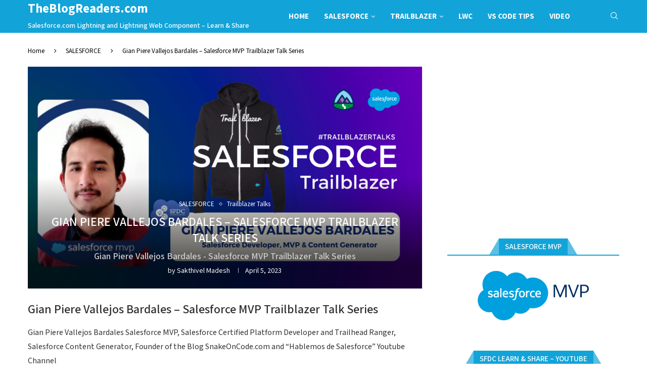

--- FILE ---
content_type: text/html; charset=UTF-8
request_url: https://theblogreaders.com/gian-piere-vallejos-bardales-salesforce-mvp-trailblazer-talk-series/
body_size: 27617
content:
<!DOCTYPE html> <html xmlns="http://www.w3.org/1999/xhtml" lang="en-US"> <head> <meta charset="UTF-8"> <meta http-equiv="X-UA-Compatible" content="IE=edge"> <meta name="viewport" content="width=device-width, initial-scale=1"> <link rel="profile" href="https://gmpg.org/xfn/11" /> <link rel="alternate" type="application/rss+xml" title="TheBlogReaders.com RSS Feed" href="https://theblogreaders.com/feed/"/> <link rel="alternate" type="application/atom+xml" title="TheBlogReaders.com Atom Feed" href="https://theblogreaders.com/feed/atom/"/> <link rel="pingback" href="https://theblogreaders.com/xmlrpc.php"/> <!--[if lt IE 9]> <script src="https://theblogreaders.com/wp-content/themes/soledad/js/html5.js"></script> <![endif]--> <meta name="description" content="Gian Piere Vallejos Bardales - Salesforce MVP, Salesforce Trailblazer Talks, Gian Vallejos, Salesforce Success Journey, Community Contributions &amp; Salesforce Success journey"/> <meta name="keywords" content="gian piere vallejos bardales - salesforce mvp, salesforce trailblazer talks, gian vallejos, salesforce success journey, community contributions &amp; salesforce success journey"/> <link rel='preconnect' href='https://fonts.googleapis.com'/> <link rel='preconnect' href='https://fonts.gstatic.com'/> <meta http-equiv='x-dns-prefetch-control' content='on'> <link rel='dns-prefetch' href='//fonts.googleapis.com'/> <link rel='dns-prefetch' href='//fonts.gstatic.com'/> <link rel='dns-prefetch' href='//s.gravatar.com'/> <link rel='dns-prefetch' href='//www.google-analytics.com'/> <style>.elementor-add-section-area-button.penci-library-modal-btn:hover, .penci-library-modal-btn:hover{background: #6eb48c;opacity: 0.7}.elementor-add-section-area-button.penci-library-modal-btn, .penci-library-modal-btn {margin-left: 5px;background: #6eb48c;vertical-align: top;font-size: 0 !important;}.penci-library-modal-btn:before {content: '';width: 16px;height: 16px;background-image: url('https://theblogreaders.com/wp-content/themes/soledad/images/penci-icon.png');background-position: center;background-size: contain;background-repeat: no-repeat;}#penci-library-modal .penci-elementor-template-library-template-name {text-align: right;flex: 1 0 0%;}</style> <meta name='robots' content='index, follow, max-image-preview:large, max-snippet:-1, max-video-preview:-1'/> <script data-no-defer="1" data-ezscrex="false" data-cfasync="false" data-pagespeed-no-defer data-cookieconsent="ignore">
                var ctPublicFunctions = {"_ajax_nonce":"8d8bccbc14","_rest_nonce":"94ca23ed66","_ajax_url":"\/wp-admin\/admin-ajax.php","_rest_url":"https:\/\/theblogreaders.com\/wp-json\/","data__cookies_type":"none","data__ajax_type":"rest","text__wait_for_decoding":"Decoding the contact data, let us a few seconds to finish. Anti-Spam by CleanTalk","cookiePrefix":"","wprocket_detected":false}
            </script> <script data-no-defer="1" data-ezscrex="false" data-cfasync="false" data-pagespeed-no-defer data-cookieconsent="ignore">
                var ctPublic = {"_ajax_nonce":"8d8bccbc14","settings__forms__check_internal":"0","settings__forms__check_external":"0","settings__forms__search_test":"1","blog_home":"https:\/\/theblogreaders.com\/","pixel__setting":"3","pixel__enabled":false,"pixel__url":"https:\/\/moderate10-v4.cleantalk.org\/pixel\/5d8c501c1e5e04a6021e24bc3eebc3c0.gif","data__email_check_before_post":"1","data__cookies_type":"none","data__key_is_ok":true,"data__visible_fields_required":true,"data__to_local_storage":{"apbct_cookies_test":"%7B%22cookies_names%22%3A%5B%22apbct_timestamp%22%2C%22apbct_site_landing_ts%22%5D%2C%22check_value%22%3A%22f669fa4d58816cd43237c48e38e15173%22%7D","apbct_site_landing_ts":"1770110604","apbct_urls":"{\"theblogreaders.com\/gian-piere-vallejos-bardales-salesforce-mvp-trailblazer-talk-series\/\":[1770110604]}"},"wl_brandname":"Anti-Spam by CleanTalk","wl_brandname_short":"CleanTalk","ct_checkjs_key":1591978501,"emailEncoderPassKey":"664630afdf0b73f64777bac477ecfac6"}
            </script> <title>Gian Piere Vallejos Bardales - Salesforce MVP Trailblazer Talk Series - TheBlogReaders.com</title> <link rel="canonical" href="https://theblogreaders.com/gian-piere-vallejos-bardales-salesforce-mvp-trailblazer-talk-series/"/> <meta property="og:locale" content="en_US"/> <meta property="og:type" content="article"/> <meta property="og:title" content="Gian Piere Vallejos Bardales - Salesforce MVP Trailblazer Talk Series"/> <meta property="og:description" content="Gian Piere Vallejos Bardales - Salesforce MVP Trailblazer Talk Series"/> <meta property="og:url" content="https://theblogreaders.com/gian-piere-vallejos-bardales-salesforce-mvp-trailblazer-talk-series/"/> <meta property="og:site_name" content="TheBlogReaders.com"/> <meta property="article:author" content="https://www.facebook.com/sakthivel.madesh"/> <meta property="article:published_time" content="2023-04-04T21:30:30+00:00"/> <meta property="article:modified_time" content="2023-04-04T21:33:00+00:00"/> <meta property="og:image" content="https://theblogreaders.com/wp-content/uploads/2023/04/Gian-Piere-Vallejos-Bardales-Salesforce-MVP-Trailblazer-Talk-Series.png"/> <meta property="og:image:width" content="1280"/> <meta property="og:image:height" content="720"/> <meta property="og:image:type" content="image/png"/> <meta name="author" content="Sakthivel Madesh"/> <meta name="twitter:label1" content="Written by"/> <meta name="twitter:data1" content="Sakthivel Madesh"/> <meta name="twitter:label2" content="Est. reading time"/> <meta name="twitter:data2" content="1 minute"/> <script type="application/ld+json" class="yoast-schema-graph">{"@context":"https://schema.org","@graph":[{"@type":"WebPage","@id":"https://theblogreaders.com/gian-piere-vallejos-bardales-salesforce-mvp-trailblazer-talk-series/","url":"https://theblogreaders.com/gian-piere-vallejos-bardales-salesforce-mvp-trailblazer-talk-series/","name":"Gian Piere Vallejos Bardales - Salesforce MVP Trailblazer Talk Series - TheBlogReaders.com","isPartOf":{"@id":"https://theblogreaders.com/#website"},"primaryImageOfPage":{"@id":"https://theblogreaders.com/gian-piere-vallejos-bardales-salesforce-mvp-trailblazer-talk-series/#primaryimage"},"image":{"@id":"https://theblogreaders.com/gian-piere-vallejos-bardales-salesforce-mvp-trailblazer-talk-series/#primaryimage"},"thumbnailUrl":"https://theblogreaders.com/wp-content/uploads/2023/04/Gian-Piere-Vallejos-Bardales-Salesforce-MVP-Trailblazer-Talk-Series.png","datePublished":"2023-04-04T21:30:30+00:00","dateModified":"2023-04-04T21:33:00+00:00","author":{"@id":"https://theblogreaders.com/#/schema/person/39e642a386747616e6d2ea8022a7e9ec"},"inLanguage":"en-US","potentialAction":[{"@type":"ReadAction","target":["https://theblogreaders.com/gian-piere-vallejos-bardales-salesforce-mvp-trailblazer-talk-series/"]}]},{"@type":"ImageObject","inLanguage":"en-US","@id":"https://theblogreaders.com/gian-piere-vallejos-bardales-salesforce-mvp-trailblazer-talk-series/#primaryimage","url":"https://theblogreaders.com/wp-content/uploads/2023/04/Gian-Piere-Vallejos-Bardales-Salesforce-MVP-Trailblazer-Talk-Series.png","contentUrl":"https://theblogreaders.com/wp-content/uploads/2023/04/Gian-Piere-Vallejos-Bardales-Salesforce-MVP-Trailblazer-Talk-Series.png","width":1280,"height":720},{"@type":"WebSite","@id":"https://theblogreaders.com/#website","url":"https://theblogreaders.com/","name":"TheBlogReaders.com","description":"Salesforce.com Lightning and Lightning Web Component - Learn &amp; Share","potentialAction":[{"@type":"SearchAction","target":{"@type":"EntryPoint","urlTemplate":"https://theblogreaders.com/?s={search_term_string}"},"query-input":"required name=search_term_string"}],"inLanguage":"en-US"},{"@type":"Person","@id":"https://theblogreaders.com/#/schema/person/39e642a386747616e6d2ea8022a7e9ec","name":"Sakthivel Madesh","image":{"@type":"ImageObject","inLanguage":"en-US","@id":"https://theblogreaders.com/#/schema/person/image/","url":"https://secure.gravatar.com/avatar/f5c8b58edde2312b472a14cd9ef0ffa8bad834df1f01eb05088d26b1ed38f850?s=96&d=mm&r=g","contentUrl":"https://secure.gravatar.com/avatar/f5c8b58edde2312b472a14cd9ef0ffa8bad834df1f01eb05088d26b1ed38f850?s=96&d=mm&r=g","caption":"Sakthivel Madesh"},"description":"3x Salesforce MVP | Platform Champion | 22x Salesforce Certified | MuleSoft Certified | All Star Ranger | TechForce Services | Sydney | Australia","sameAs":["http://theblogreaders.com","https://www.facebook.com/sakthivel.madesh","https://x.com/msakthivel83"],"url":"https://theblogreaders.com/author/admin/"}]}</script> <link rel='dns-prefetch' href='//platform-api.sharethis.com'/> <link rel='dns-prefetch' href='//fonts.googleapis.com'/> <link rel='dns-prefetch' href='//www.googletagmanager.com'/> <link rel='dns-prefetch' href='//pagead2.googlesyndication.com'/> <link rel="alternate" type="application/rss+xml" title="TheBlogReaders.com &raquo; Feed" href="https://theblogreaders.com/feed/"/> <link rel="alternate" type="application/rss+xml" title="TheBlogReaders.com &raquo; Comments Feed" href="https://theblogreaders.com/comments/feed/"/> <link rel="alternate" type="application/rss+xml" title="TheBlogReaders.com &raquo; Gian Piere Vallejos Bardales &#8211; Salesforce MVP Trailblazer Talk Series Comments Feed" href="https://theblogreaders.com/gian-piere-vallejos-bardales-salesforce-mvp-trailblazer-talk-series/feed/"/> <link rel="alternate" title="oEmbed (JSON)" type="application/json+oembed" href="https://theblogreaders.com/wp-json/oembed/1.0/embed?url=https%3A%2F%2Ftheblogreaders.com%2Fgian-piere-vallejos-bardales-salesforce-mvp-trailblazer-talk-series%2F"/> <link rel="alternate" title="oEmbed (XML)" type="text/xml+oembed" href="https://theblogreaders.com/wp-json/oembed/1.0/embed?url=https%3A%2F%2Ftheblogreaders.com%2Fgian-piere-vallejos-bardales-salesforce-mvp-trailblazer-talk-series%2F&#038;format=xml"/> <style id='wp-img-auto-sizes-contain-inline-css' type='text/css'> img:is([sizes=auto i],[sizes^="auto," i]){contain-intrinsic-size:3000px 1500px} /*# sourceURL=wp-img-auto-sizes-contain-inline-css */ </style> <style id='wp-emoji-styles-inline-css' type='text/css'> img.wp-smiley, img.emoji { display: inline !important; border: none !important; box-shadow: none !important; height: 1em !important; width: 1em !important; margin: 0 0.07em !important; vertical-align: -0.1em !important; background: none !important; padding: 0 !important; } /*# sourceURL=wp-emoji-styles-inline-css */ </style> <link rel='stylesheet' id='ct_public_css-css' href="https://theblogreaders.com/wp-content/plugins/cleantalk-spam-protect/css/cleantalk-public.min.css?ver=6.31" type='text/css' media='all' /> <link rel='stylesheet' id='github-embed-css' href='https://theblogreaders.com/wp-content/plugins/github-embed/css/github-embed.css?ver=6.9' type='text/css' media='all'/> <link rel='stylesheet' id='penci-review-css' href='https://theblogreaders.com/wp-content/plugins/penci-review/css/style.css?ver=3.2.1' type='text/css' media='all'/> <link rel='stylesheet' id='penci-oswald-css' href='//fonts.googleapis.com/css?family=Oswald%3A400&#038;display=swap&#038;ver=6.9' type='text/css' media='all'/> <link rel='stylesheet' id='dashicons-css' href='https://theblogreaders.com/wp-includes/css/dashicons.min.css?ver=6.9' type='text/css' media='all'/> <link rel='stylesheet' id='post-views-counter-frontend-css' href='https://theblogreaders.com/wp-content/plugins/post-views-counter/css/frontend.min.css?ver=1.4.6' type='text/css' media='all'/> <link rel='stylesheet' id='penci-fonts-css' href='https://fonts.googleapis.com/css?family=Mada%3A300%2C300italic%2C400%2C400italic%2C500%2C500italic%2C600%2C600italic%2C700%2C700italic%2C800%2C800italic%26subset%3Dlatin%2Ccyrillic%2Ccyrillic-ext%2Cgreek%2Cgreek-ext%2Clatin-ext&#038;display=swap&#038;ver=8.4.8' type='text/css' media='all'/> <link rel='stylesheet' id='penci-main-style-css' href='https://theblogreaders.com/wp-content/themes/soledad/main.css?ver=8.4.8' type='text/css' media='all'/> <link rel='stylesheet' id='penci-swiper-bundle-css' href='https://theblogreaders.com/wp-content/themes/soledad/css/swiper-bundle.min.css?ver=8.4.8' type='text/css' media='all'/> <link rel='stylesheet' id='penci-font-awesomeold-css' href='https://theblogreaders.com/wp-content/themes/soledad/css/font-awesome.4.7.0.swap.min.css?ver=4.7.0' type='text/css' media='all'/> <link rel='stylesheet' id='penci_icon-css' href='https://theblogreaders.com/wp-content/themes/soledad/css/penci-icon.css?ver=8.4.8' type='text/css' media='all'/> <link rel='stylesheet' id='penci_style-css' href='https://theblogreaders.com/wp-content/themes/soledad-child/style.css?ver=8.4.8' type='text/css' media='all'/> <link rel='stylesheet' id='penci_social_counter-css' href='https://theblogreaders.com/wp-content/themes/soledad/css/social-counter.css?ver=8.4.8' type='text/css' media='all'/> <link rel='stylesheet' id='penci-header-builder-fonts-css' href='https://fonts.googleapis.com/css?family=Mada%3A300%2C300italic%2C400%2C400italic%2C500%2C500italic%2C600%2C600italic%2C700%2C700italic%2C800%2C800italic%26subset%3Dlatin%2Ccyrillic%2Ccyrillic-ext%2Cgreek%2Cgreek-ext%2Clatin-ext&#038;display=swap&#038;ver=8.4.8' type='text/css' media='all'/> <link rel='stylesheet' id='elementor-icons-css' href='https://theblogreaders.com/wp-content/plugins/elementor/assets/lib/eicons/css/elementor-icons.min.css?ver=5.29.0' type='text/css' media='all'/> <link rel='stylesheet' id='elementor-frontend-css' href='https://theblogreaders.com/wp-content/plugins/elementor/assets/css/frontend-lite.min.css?ver=3.21.1' type='text/css' media='all'/> <link rel='stylesheet' id='swiper-css' href='https://theblogreaders.com/wp-content/plugins/elementor/assets/lib/swiper/v8/css/swiper.min.css?ver=8.4.5' type='text/css' media='all'/> <link rel='stylesheet' id='elementor-post-8164-css' href='https://theblogreaders.com/wp-content/uploads/elementor/css/post-8164.css?ver=1713773633' type='text/css' media='all'/> <link rel='stylesheet' id='directorist-main-style-css' href='https://theblogreaders.com/wp-content/plugins/directorist/assets/css/public-main.min.css?ver=7.9.0' type='text/css' media='all'/> <style id='directorist-main-style-inline-css' type='text/css'> .pricing .price_action .price_action--btn,#directorist.atbd_wrapper .btn-primary,.default-ad-search .submit_btn .btn-default,.atbd_content_active #directorist.atbd_wrapper.dashboard_area .user_pro_img_area .user_img .choose_btn #upload_pro_pic,#directorist.atbd_wrapper .at-modal .at-modal-close,.atbdp_login_form_shortcode #loginform p input[type=submit],.atbd_manage_fees_wrapper .table tr .action p .btn-block,#directorist.atbd_wrapper #atbdp-checkout-form #atbdp_checkout_submit_btn,#directorist.atbd_wrapper .ezmu__btn,.default-ad-search .submit_btn .btn-primary,.directorist-btn.directorist-btn-primary,.directorist-content-active .widget.atbd_widget .directorist .btn,.directorist-btn.directorist-btn-dark,.atbd-add-payment-method form .atbd-save-card,#bhCopyTime,#bhAddNew,.bdb-select-hours .bdb-remove,.directorist-form-image-upload-field .ezmu__btn.ezmu__input-label,.directorist-content-active .widget.atbd_widget .atbd_author_info_widget .btn{color:#fff!important}.pricing .price_action .price_action--btn:hover,#directorist.atbd_wrapper .btn-primary:hover,.default-ad-search .submit_btn .btn-default:hover,.atbd_content_active #directorist.atbd_wrapper.dashboard_area .user_pro_img_area .user_img .choose_btn #upload_pro_pic:hover,#directorist.atbd_wrapper .at-modal .at-modal-close:hover,.atbdp_login_form_shortcode #loginform p input[type=submit]:hover,.atbd_manage_fees_wrapper .table tr .action p .btn-block:hover,#directorist.atbd_wrapper #atbdp-checkout-form #atbdp_checkout_submit_btn:hover,#directorist.atbd_wrapper .ezmu__btn:hover,.default-ad-search .submit_btn .btn-primary:hover,.directorist-btn.directorist-btn-primary:hover,.directorist-content-active .widget.atbd_widget .directorist .btn:hover,.directorist-btn.directorist-btn-dark:hover,.atbd-add-payment-method form .atbd-save-card:hover,#bhCopyTime:hover,#bhAddNew:hover,.bdb-select-hours .bdb-remove:hover,.directorist-form-image-upload-field .ezmu__btn.ezmu__input-label:hover,.directorist-content-active .widget.atbd_widget .atbd_author_info_widget .btn:hover{color:#fff!important}.pricing .price_action .price_action--btn,#directorist.atbd_wrapper .btn-primary,.default-ad-search .submit_btn .btn-default,.atbd_content_active #directorist.atbd_wrapper.dashboard_area .user_pro_img_area .user_img .choose_btn #upload_pro_pic,#directorist.atbd_wrapper .at-modal .at-modal-close,.atbdp_login_form_shortcode #loginform p input[type=submit],.atbd_manage_fees_wrapper .table tr .action p .btn-block,#directorist.atbd_wrapper #atbdp-checkout-form #atbdp_checkout_submit_btn,#directorist.atbd_wrapper .ezmu__btn,.default-ad-search .submit_btn .btn-primary,.directorist-btn.directorist-btn-primary,.directorist-content-active .widget.atbd_widget .directorist .btn,.directorist-btn.directorist-btn-dark,.atbd-add-payment-method form .atbd-save-card,#bhCopyTime,#bhAddNew,.bdb-select-hours .bdb-remove,.directorist-form-image-upload-field .ezmu__btn.ezmu__input-label,.directorist-content-active .widget.atbd_widget .atbd_author_info_widget .btn{background:#444752!important}.pricing .price_action .price_action--btn:hover,#directorist.atbd_wrapper .btn-primary:hover,#directorist.atbd_wrapper .at-modal .at-modal-close:hover,.default-ad-search .submit_btn .btn-default:hover,.atbd_content_active #directorist.atbd_wrapper.dashboard_area .user_pro_img_area .user_img .choose_btn #upload_pro_pic:hover,.atbdp_login_form_shortcode #loginform p input[type=submit]:hover,#directorist.atbd_wrapper .ezmu__btn:hover,.default-ad-search .submit_btn .btn-primary:hover,.directorist-btn.directorist-btn-primary:hover,.directorist-content-active .widget.atbd_widget .directorist .btn:hover,.directorist-btn.directorist-btn-dark:hover,.atbd-add-payment-method form .atbd-save-card:hover,#bhCopyTime:hover,#bhAddNew:hover,.bdb-select-hours .bdb-remove:hover,.directorist-form-image-upload-field .ezmu__btn.ezmu__input-label:hover,.directorist-content-active .widget.atbd_widget .atbd_author_info_widget .btn:hover{background:#222!important}#directorist.atbd_wrapper .btn-primary,.default-ad-search .submit_btn .btn-default,.atbdp_login_form_shortcode #loginform p input[type=submit],.default-ad-search .submit_btn .btn-primary,.directorist-btn.directorist-btn-primary,.directorist-content-active .widget.atbd_widget .directorist .btn,.atbd-add-payment-method form .atbd-save-card,.directorist-content-active .widget.atbd_widget .atbd_author_info_widget .btn{border-color:#444752!important}#directorist.atbd_wrapper .btn-primary:hover,.default-ad-search .submit_btn .btn-default:hover,.atbdp_login_form_shortcode #loginform p input[type=submit]:hover,.default-ad-search .submit_btn .btn-primary:hover,.directorist-btn.directorist-btn-primary:hover,.directorist-content-active .widget.atbd_widget .directorist .btn:hover,.atbd-add-payment-method form .atbd-save-card:hover,.directorist-content-active .widget.atbd_widget .atbd_author_info_widget .btn:hover{border-color:#222!important}#directorist.atbd_wrapper .btn-secondary,.directorist-btn.directorist-btn-secondary{color:#fff!important}#directorist.atbd_wrapper .btn-secondary:hover,.directorist-btn.directorist-btn-secondary:hover{color:#fff!important}#directorist.atbd_wrapper .btn-secondary,.directorist-btn.directorist-btn-secondary{background:#122069!important}#directorist.atbd_wrapper .btn-secondary:hover,.directorist-btn.directorist-btn-secondary:hover{background:#131469!important}#directorist.atbd_wrapper .btn-secondary,.directorist-btn.directorist-btn-secondary{border-color:#131469!important}#directorist.atbd_wrapper .btn-secondary:hover,.directorist-btn.directorist-btn-secondary:hover{border-color:#131469!important}#directorist.atbd_wrapper .btn-danger,.atbd_content_active #directorist.atbd_wrapper.dashboard_area .user_pro_img_area .user_img #remove_pro_pic,.sweet-alert button.confirm,.directorist-form-social-fields__remove,.directorist-btn.directorist-btn-danger{color:#fff!important}#directorist.atbd_wrapper .btn-danger:hover,.atbd_content_active #directorist.atbd_wrapper.dashboard_area .user_pro_img_area .user_img #remove_pro_pic,.sweet-alert button.confirm:hover,.directorist-form-social-fields__remove:hover,.directorist-btn.directorist-btn-danger:hover{color:#fff!important}#directorist.atbd_wrapper .btn-danger,.atbd_content_active #directorist.atbd_wrapper.dashboard_area .user_pro_img_area .user_img #remove_pro_pic,.sweet-alert button.confirm,.directorist-form-social-fields__remove,.directorist-btn.directorist-btn-danger{background:#e23636!important}#directorist.atbd_wrapper .btn-danger:hover,.atbd_content_active #directorist.atbd_wrapper.dashboard_area .user_pro_img_area .user_img #remove_pro_pic:hover,.sweet-alert button.confirm:hover,.directorist-form-social-fields__remove:hover,.directorist-btn.directorist-btn-danger:hover{background:#c5001e!important}#directorist.atbd_wrapper .btn-danger,.directorist-btn.directorist-btn-danger{border-color:#e23636!important}#directorist.atbd_wrapper .btn-danger:hover,.directorist-btn.directorist-btn-danger:hover{border-color:#c5001e!important}#directorist.atbd_wrapper .btn-success{color:#fff!important}#directorist.atbd_wrapper .btn-success:hover{color:#fff!important}#directorist.atbd_wrapper .btn-success{background:#32cc6f!important}#directorist.atbd_wrapper .btn-success:hover{background:#2ba251!important}#directorist.atbd_wrapper .btn-success{border-color:#32cc6f!important}#directorist.atbd_wrapper .btn-success:hover{border-color:#2ba251!important}.atbd_content_active #directorist.atbd_wrapper .atbd_submit_btn_wrapper .more-filter,#directorist.atbd_wrapper .btn-outline-primary,.atbd_dropdown .atbd_dropdown-toggle,.directorist-btn.directorist-btn-outline-dark,.directorist-btn.directorist-btn-outline-primary{color:#444752!important}.atbd_content_active #directorist.atbd_wrapper .atbd_submit_btn_wrapper .more-filter:hover,#directorist.atbd_wrapper .btn-outline-primary:hover,.atbd_dropdown .atbd_dropdown-toggle:hover,.directorist-btn.directorist-btn-outline-dark:hover,.directorist-btn.directorist-btn-outline-primary:hover{color:#444752!important}.atbd_content_active #directorist.atbd_wrapper .atbd_submit_btn_wrapper .more-filter,#directorist.atbd_wrapper .btn-outline-primary,.atbd_dropdown .atbd_dropdown-toggle,.directorist-btn.directorist-btn-outline-dark,.directorist-btn.directorist-btn-outline-primary{border:1px solid #444752!important}.atbd_dropdown .atbd_dropdown-toggle .atbd_drop-caret:before{border-left:1px solid #444752!important;border-bottom:1px solid #444752!important}.atbd_content_active #directorist.atbd_wrapper .atbd_submit_btn_wrapper .more-filter:hover,#directorist.atbd_wrapper .btn-outline-primary:hover,.atbd_dropdown .atbd_dropdown-toggle:hover,.directorist-btn.directorist-btn-outline-dark:hover,.directorist-btn.directorist-btn-outline-primary:hover{border-color:#9299b8!important}.atbd_dropdown .atbd_dropdown-toggle:hover .atbd_drop-caret:before{border-left-color:#9299b8!important;border-bottom-color:#9299b8!important}.atbd_content_active #directorist.atbd_wrapper .atbd_submit_btn_wrapper .more-filter,#directorist.atbd_wrapper .btn-outline-primary,.atbd_dropdown .atbd_dropdown-toggle,.directorist-btn.directorist-btn-outline-dark,.directorist-btn.directorist-btn-outline-primary{background:#fff!important}.atbd_content_active #directorist.atbd_wrapper .atbd_submit_btn_wrapper .more-filter:hover,#directorist.atbd_wrapper .btn-outline-primary:hover,.atbd_dropdown .atbd_dropdown-toggle:hover,.directorist-btn.directorist-btn-outline-dark:hover,.directorist-btn.directorist-btn-outline-primary:hover{background:#fff!important}.atbdp_float_none .btn.btn-outline-light,.atbd_content_active #directorist.atbd_wrapper .atbd_content_module__tittle_area .atbd_listing_action_area .atbd_action,.atbd_content_active #directorist.atbd_wrapper .atbd_content_module__tittle_area .atbd_listing_action_area .atbd_action a,.directorist-signle-listing-top__btn-edit.directorist-btn.directorist-btn-outline-light{color:#444752!important}.atbdp_float_none .btn.btn-outline-light:hover,.atbd_content_active #directorist.atbd_wrapper .atbd_content_module__tittle_area .atbd_listing_action_area .atbd_action:hover,.atbd_content_active #directorist.atbd_wrapper .atbd_content_module__tittle_area .atbd_listing_action_area .atbd_action a:hover,.directorist-signle-listing-top__btn-edit.directorist-btn.directorist-btn-outline-light:hover{color:#fff!important}.atbdp_float_none .btn.btn-outline-light,.atbd_content_active #directorist.atbd_wrapper .atbd_content_module__tittle_area .atbd_listing_action_area .atbd_action,.directorist-signle-listing-top__btn-edit.directorist-btn.directorist-btn-outline-light{border:1px solid #e3e6ef!important}.atbdp_float_none .btn.btn-outline-light:hover,.atbd_content_active #directorist.atbd_wrapper .atbd_content_module__tittle_area .atbd_listing_action_area .atbd_action:hover,.directorist-signle-listing-top__btn-edit.directorist-btn.directorist-btn-outline-light:hover{border-color:#444752!important}.atbdp_float_none .btn.btn-outline-light,.atbd_content_active #directorist.atbd_wrapper .atbd_content_module__tittle_area .atbd_listing_action_area .atbd_action,.directorist-signle-listing-top__btn-edit.directorist-btn.directorist-btn-outline-light{background:#fff!important}.atbdp_float_none .btn.btn-outline-light:hover,.atbd_content_active #directorist.atbd_wrapper .atbd_content_module__tittle_area .atbd_listing_action_area .atbd_action:hover,.directorist-signle-listing-top__btn-edit.directorist-btn.directorist-btn-outline-light:hover{background:#444752!important}#directorist.atbd_wrapper .btn-outline-danger{color:#e23636!important}#directorist.atbd_wrapper .btn-outline-danger:hover{color:#fff!important}#directorist.atbd_wrapper .btn-outline-danger{border:1px solid #e23636!important}#directorist.atbd_wrapper .btn-outline-danger:hover{border-color:#e23636!important}#directorist.atbd_wrapper .btn-outline-danger{background:#fff!important}#directorist.atbd_wrapper .btn-outline-danger:hover{background:#e23636!important}.directorist-btn.directorist-btn-lighter{color:#1A1B29!important}.directorist-btn.directorist-btn-lighter:hover{color:#1A1B29!important}.directorist-btn.directorist-btn-lighter{border:1px solid #F6F7F9!important}.directorist-btn.directorist-btn-lighter:hover{border-color:#F6F7F9!important}.directorist-btn.directorist-btn-lighter{background:#F6F7F9!important}.directorist-btn.directorist-btn-lighter:hover{background:#F6F7F9!important}.atbd_bg-success,.atbd_content_active #directorist.atbd_wrapper .atbd_badge.atbd_badge_open,.atbd_content_active .widget.atbd_widget[id^=bd] .atbd_badge.atbd_badge_open,.atbd_content_active .widget.atbd_widget[id^=dcl] .atbd_badge.atbd_badge_open,.atbd_content_active #directorist.atbd_wrapper .widget.atbd_widget .atbd_badge.atbd_badge_open,.directorist-badge-open,.directorist-badge.directorist-badge-success{background:#32cc6f!important}.atbd_bg-danger,.atbd_content_active #directorist.atbd_wrapper .atbd_give_review_area #atbd_up_preview .atbd_up_prev .rmrf:hover,.atbd_content_active #directorist.atbd_wrapper .atbd_badge.atbd_badge_close,.atbd_content_active .widget.atbd_widget[id^=bd] .atbd_badge.atbd_badge_close,.atbd_content_active .widget.atbd_widget[id^=dcl] .atbd_badge.atbd_badge_close,.atbd_content_active #directorist.atbd_wrapper .widget.atbd_widget .atbd_badge.atbd_badge_close,.directorist-badge.directorist-badge-danger,.directorist-listing-single .directorist-badge.directorist-badge-closejhg{background:#e23636!important}.atbd_bg-badge-feature,.atbd_content_active #directorist.atbd_wrapper .atbd_badge.atbd_badge_featured,.atbd_content_active .widget.atbd_widget[id^=bd] .atbd_badge.atbd_badge_featured,.atbd_content_active .widget.atbd_widget[id^=dcl] .atbd_badge.atbd_badge_featured,.atbd_content_active #directorist.atbd_wrapper .widget.atbd_widget .atbd_badge.atbd_badge_featured,.directorist-listing-single .directorist-badge.directorist-badge-featured{background:#fa8b0c!important}.atbd_bg-badge-popular,.atbd_content_active #directorist.atbd_wrapper .atbd_badge.atbd_badge_popular,.atbd_content_active .widget.atbd_widget[id^=bd] .atbd_badge.atbd_badge_popular,.atbd_content_active .widget.atbd_widget[id^=dcl] .atbd_badge.atbd_badge_popular,.atbd_content_active #directorist.atbd_wrapper .widget.atbd_widget .atbd_badge.atbd_badge_popular,.directorist-listing-single .directorist-badge.directorist-badge-popular{background:#f51957!important}.atbd_content_active #directorist.atbd_wrapper .atbd_badge.atbd_badge_new,.directorist-listing-single .directorist-badge.directorist-badge-new{background:#122069!important}.ads-advanced .price-frequency .pf-btn input:checked+span,.btn-checkbox label input:checked+span,.atbdpr-range .ui-slider-horizontal .ui-slider-range,.custom-control .custom-control-input:checked~.check--select,#directorist.atbd_wrapper .pagination .nav-links .current,.atbd_director_social_wrap a,.widget.atbd_widget[id^=bd] .atbd_author_info_widget .atbd_social_wrap p a,.widget.atbd_widget[id^=dcl] .atbd_author_info_widget .atbd_social_wrap p a,.directorist-mark-as-favorite__btn.directorist-added-to-favorite,.atbd_content_active #directorist.atbd_wrapper .widget.atbd_widget .atbdp-widget-categories>ul.atbdp_parent_category>li:hover>a span,.atbd_content_active #directorist.atbd_wrapper .widget.atbd_widget .atbdp.atbdp-widget-tags ul li a:hover{background:#444752!important}.ads-advanced .price-frequency .pf-btn input:checked+span,.btn-checkbox label input:checked+span,.directorist-content-active .directorist-type-nav__list .current .directorist-type-nav__link,.atbdpr-range .ui-slider-horizontal .ui-slider-handle,.custom-control .custom-control-input:checked~.check--select,.custom-control .custom-control-input:checked~.radio--select,#atpp-plan-change-modal .atm-contents-inner .dcl_pricing_plan input:checked+label:before,#dwpp-plan-renew-modal .atm-contents-inner .dcl_pricing_plan input:checked+label:before{border-color:#444752!important}.atbd_map_shape{background:#444752!important}.atbd_map_shape:before{border-top-color:#444752!important}.map-icon-label i,.atbd_map_shape>span{color:#444752!important} /*# sourceURL=directorist-main-style-inline-css */ </style> <link rel='stylesheet' id='directorist-select2-style-css' href='https://theblogreaders.com/wp-content/plugins/directorist/assets/vendor-css/select2.min.css?ver=7.9.0' type='text/css' media='all'/> <link rel='stylesheet' id='directorist-ez-media-uploader-style-css' href='https://theblogreaders.com/wp-content/plugins/directorist/assets/vendor-css/ez-media-uploader.min.css?ver=7.9.0' type='text/css' media='all'/> <link rel='stylesheet' id='directorist-slick-style-css' href='https://theblogreaders.com/wp-content/plugins/directorist/assets/vendor-css/slick.min.css?ver=7.9.0' type='text/css' media='all'/> <link rel='stylesheet' id='directorist-sweetalert-style-css' href='https://theblogreaders.com/wp-content/plugins/directorist/assets/vendor-css/sweetalert.min.css?ver=7.9.0' type='text/css' media='all'/> <link rel='stylesheet' id='penci-soledad-parent-style-css' href='https://theblogreaders.com/wp-content/themes/soledad/style.css?ver=6.9' type='text/css' media='all'/> <link rel='stylesheet' id='google-fonts-1-css' href='https://fonts.googleapis.com/css?family=Roboto%3A100%2C100italic%2C200%2C200italic%2C300%2C300italic%2C400%2C400italic%2C500%2C500italic%2C600%2C600italic%2C700%2C700italic%2C800%2C800italic%2C900%2C900italic%7CRoboto+Slab%3A100%2C100italic%2C200%2C200italic%2C300%2C300italic%2C400%2C400italic%2C500%2C500italic%2C600%2C600italic%2C700%2C700italic%2C800%2C800italic%2C900%2C900italic&#038;display=auto&#038;ver=6.9' type='text/css' media='all'/> <link rel="preconnect" href="https://fonts.gstatic.com/" crossorigin><script type="text/javascript" id="jquery-core-js-extra">
/* <![CDATA[ */
var directorist = {"nonce":"12aa1089da","directorist_nonce":"5713d75d22","ajax_nonce":"a30ba92b5f","is_admin":"","ajaxurl":"https://theblogreaders.com/wp-admin/admin-ajax.php","assets_url":"https://theblogreaders.com/wp-content/plugins/directorist/assets/","home_url":"https://theblogreaders.com","rest_url":"https://theblogreaders.com/wp-json/","nonceName":"atbdp_nonce_js","login_alert_message":"Sorry, you need to login first.","rtl":"false","warning":"WARNING!","success":"SUCCESS!","not_add_more_than_one":"You can not add more than one review. Refresh the page to edit or delete your review!,","duplicate_review_error":"Sorry! your review already in process.","review_success":"Reviews Saved Successfully!","review_approval_text":"Your review has been received. It requires admin approval to publish.","review_error":"Something went wrong. Check the form and try again!!!","review_loaded":"Reviews Loaded!","review_not_available":"NO MORE REVIEWS AVAILABLE!,","review_have_not_for_delete":"You do not have any review to delete. Refresh the page to submit new review!!!,","review_sure_msg":"Are you sure?","review_want_to_remove":"Do you really want to remove this review!","review_delete_msg":"Yes, Delete it!","review_cancel_btn_text":"Cancel","review_wrong_msg":"Something went wrong!, Try again","listing_remove_title":"Are you sure?","listing_remove_text":"Do you really want to delete this item?!","listing_remove_confirm_text":"Yes, Delete it!","listing_delete":"Deleted!!","listing_error_title":"ERROR!!","listing_error_text":"Something went wrong!!!, Try again","upload_pro_pic_title":"Select or Upload a profile picture","upload_pro_pic_text":"Use this Image","payNow":"Pay Now","completeSubmission":"Complete Submission","waiting_msg":"Sending the message, please wait...","plugin_url":"https://theblogreaders.com/wp-content/plugins/directorist/","currentDate":"April 5, 2023","enable_reviewer_content":"1","add_listing_data":{"nonce":"12aa1089da","ajaxurl":"https://theblogreaders.com/wp-admin/admin-ajax.php","nonceName":"atbdp_nonce_js","is_admin":false,"media_uploader":[{"element_id":"directorist-image-upload","meta_name":"listing_img","files_meta_name":"files_meta","error_msg":"Listing gallery has invalid files"}],"i18n_text":{"see_more_text":"See More","see_less_text":"See Less","confirmation_text":"Are you sure","ask_conf_sl_lnk_del_txt":"Do you really want to remove this Social Link!","ask_conf_faqs_del_txt":"Do you really want to remove this FAQ!","confirm_delete":"Yes, Delete it!","deleted":"Deleted!","max_location_creation":"","max_location_msg":"You can only use ","submission_wait_msg":"Please wait, your submission is being processed.","image_uploading_msg":"Please wait, your selected images being uploaded."},"create_new_tag":"","create_new_loc":"","create_new_cat":"","image_notice":"Sorry! You have crossed the maximum image limit"},"lazy_load_taxonomy_fields":"","current_page_id":"8682","icon_markup":"\u003Ci class=\"directorist-icon-mask ##CLASS##\" aria-hidden=\"true\" style=\"--directorist-icon: url(##URL##)\"\u003E\u003C/i\u003E","script_debugging":"1","ajax_url":"https://theblogreaders.com/wp-admin/admin-ajax.php","redirect_url":"https://theblogreaders.com/dashboard-4/","loading_message":"Sending user info, please wait...","login_error_message":"Wrong username or password.","i18n_text":{"category_selection":"Select a category","location_selection":"Select a location","show_more":"Show More","show_less":"Show Less","added_favourite":"Added to favorite","please_login":"Please login first","select_listing_map":"google","Miles":" Miles"},"args":{"directory_type_id":""},"directory_type":"","directory_type_term_data":{"submission_form_fields":false,"search_form_fields":false},"miles":" Miles","default_val":"0","countryRestriction":"","restricted_countries":"","use_def_lat_long":"","ajaxnonce":"a30ba92b5f"};
//# sourceURL=jquery-core-js-extra
/* ]]> */
</script> <script type="text/javascript" src="https://theblogreaders.com/wp-includes/js/jquery/jquery.min.js?ver=3.7.1" id="jquery-core-js"></script> <script type="text/javascript" src="https://theblogreaders.com/wp-includes/js/jquery/jquery-migrate.min.js?ver=3.4.1" id="jquery-migrate-js"></script> <script type="text/javascript" data-pagespeed-no-defer src="https://theblogreaders.com/wp-content/plugins/cleantalk-spam-protect/js/apbct-public-bundle.min.js?ver=6.31" id="ct_public_functions-js"></script> <script type="text/javascript" src="//platform-api.sharethis.com/js/sharethis.js#source=googleanalytics-wordpress#product=ga&amp;property=5c2636dcd02b6e0010eca482" id="googleanalytics-platform-sharethis-js"></script> <link rel="https://api.w.org/" href="https://theblogreaders.com/wp-json/"/><link rel="alternate" title="JSON" type="application/json" href="https://theblogreaders.com/wp-json/wp/v2/posts/8682"/><link rel="EditURI" type="application/rsd+xml" title="RSD" href="https://theblogreaders.com/xmlrpc.php?rsd"/> <meta name="generator" content="WordPress 6.9"/> <link rel='shortlink' href='https://theblogreaders.com/?p=8682'/> <meta name="generator" content="Site Kit by Google 1.124.0"/> <style type="text/css"> </style> <style id="penci-custom-style" type="text/css">body{ --pcbg-cl: #fff; --pctext-cl: #313131; --pcborder-cl: #dedede; --pcheading-cl: #313131; --pcmeta-cl: #888888; --pcaccent-cl: #6eb48c; --pcbody-font: 'PT Serif', serif; --pchead-font: 'Raleway', sans-serif; --pchead-wei: bold; --pcava_bdr:10px;--pcajs_fvw:470px;--pcajs_fvmw:220px; } .single.penci-body-single-style-5 #header, .single.penci-body-single-style-6 #header, .single.penci-body-single-style-10 #header, .single.penci-body-single-style-5 .pc-wrapbuilder-header, .single.penci-body-single-style-6 .pc-wrapbuilder-header, .single.penci-body-single-style-10 .pc-wrapbuilder-header { --pchd-mg: 40px; } .fluid-width-video-wrapper > div { position: absolute; left: 0; right: 0; top: 0; width: 100%; height: 100%; } .yt-video-place { position: relative; text-align: center; } .yt-video-place.embed-responsive .start-video { display: block; top: 0; left: 0; bottom: 0; right: 0; position: absolute; transform: none; } .yt-video-place.embed-responsive .start-video img { margin: 0; padding: 0; top: 50%; display: inline-block; position: absolute; left: 50%; transform: translate(-50%, -50%); width: 68px; height: auto; } .mfp-bg { top: 0; left: 0; width: 100%; height: 100%; z-index: 9999999; overflow: hidden; position: fixed; background: #0b0b0b; opacity: .8; filter: alpha(opacity=80) } .mfp-wrap { top: 0; left: 0; width: 100%; height: 100%; z-index: 9999999; position: fixed; outline: none !important; -webkit-backface-visibility: hidden } body { --pchead-font: 'Mada', sans-serif; } body { --pcbody-font: 'Mada', sans-serif; } p{ line-height: 1.8; } #main #bbpress-forums .bbp-login-form fieldset.bbp-form select, #main #bbpress-forums .bbp-login-form .bbp-form input[type="password"], #main #bbpress-forums .bbp-login-form .bbp-form input[type="text"], .penci-login-register input[type="email"], .penci-login-register input[type="text"], .penci-login-register input[type="password"], .penci-login-register input[type="number"], body, textarea, #respond textarea, .widget input[type="text"], .widget input[type="email"], .widget input[type="date"], .widget input[type="number"], .wpcf7 textarea, .mc4wp-form input, #respond input, div.wpforms-container .wpforms-form.wpforms-form input[type=date], div.wpforms-container .wpforms-form.wpforms-form input[type=datetime], div.wpforms-container .wpforms-form.wpforms-form input[type=datetime-local], div.wpforms-container .wpforms-form.wpforms-form input[type=email], div.wpforms-container .wpforms-form.wpforms-form input[type=month], div.wpforms-container .wpforms-form.wpforms-form input[type=number], div.wpforms-container .wpforms-form.wpforms-form input[type=password], div.wpforms-container .wpforms-form.wpforms-form input[type=range], div.wpforms-container .wpforms-form.wpforms-form input[type=search], div.wpforms-container .wpforms-form.wpforms-form input[type=tel], div.wpforms-container .wpforms-form.wpforms-form input[type=text], div.wpforms-container .wpforms-form.wpforms-form input[type=time], div.wpforms-container .wpforms-form.wpforms-form input[type=url], div.wpforms-container .wpforms-form.wpforms-form input[type=week], div.wpforms-container .wpforms-form.wpforms-form select, div.wpforms-container .wpforms-form.wpforms-form textarea, .wpcf7 input, form.pc-searchform input.search-input, ul.homepage-featured-boxes .penci-fea-in h4, .widget.widget_categories ul li span.category-item-count, .about-widget .about-me-heading, .widget ul.side-newsfeed li .side-item .side-item-text .side-item-meta { font-weight: 400 } .header-slogan .header-slogan-text{ font-family: 'Mada', sans-serif; } #navigation .menu > li > a, #navigation ul.menu ul.sub-menu li > a, .navigation ul.menu ul.sub-menu li > a, .penci-menu-hbg .menu li a, #sidebar-nav .menu li a { font-family: 'Mada', sans-serif; font-weight: normal; } .penci-hide-tagupdated{ display: none !important; } body, .widget ul li a{ font-size: 16px; } .widget ul li, .widget ol li, .post-entry, p, .post-entry p { font-size: 16px; line-height: 1.8; } body { --pchead-wei: 500; } .featured-area .penci-image-holder, .featured-area .penci-slider4-overlay, .featured-area .penci-slide-overlay .overlay-link, .featured-style-29 .featured-slider-overlay, .penci-slider38-overlay{ border-radius: ; -webkit-border-radius: ; } .penci-featured-content-right:before{ border-top-right-radius: ; border-bottom-right-radius: ; } .penci-flat-overlay .penci-slide-overlay .penci-mag-featured-content:before{ border-bottom-left-radius: ; border-bottom-right-radius: ; } .container-single .post-image{ border-radius: ; -webkit-border-radius: ; } .penci-mega-thumbnail .penci-image-holder{ border-radius: ; -webkit-border-radius: ; } body{ --pcaccent-cl: #000000; } .penci-menuhbg-toggle:hover .lines-button:after, .penci-menuhbg-toggle:hover .penci-lines:before, .penci-menuhbg-toggle:hover .penci-lines:after,.tags-share-box.tags-share-box-s2 .post-share-plike,.penci-video_playlist .penci-playlist-title,.pencisc-column-2.penci-video_playlist .penci-video-nav .playlist-panel-item, .pencisc-column-1.penci-video_playlist .penci-video-nav .playlist-panel-item,.penci-video_playlist .penci-custom-scroll::-webkit-scrollbar-thumb, .pencisc-button, .post-entry .pencisc-button, .penci-dropcap-box, .penci-dropcap-circle, .penci-login-register input[type="submit"]:hover, .penci-ld .penci-ldin:before, .penci-ldspinner > div{ background: #000000; } a, .post-entry .penci-portfolio-filter ul li a:hover, .penci-portfolio-filter ul li a:hover, .penci-portfolio-filter ul li.active a, .post-entry .penci-portfolio-filter ul li.active a, .penci-countdown .countdown-amount, .archive-box h1, .post-entry a, .container.penci-breadcrumb span a:hover,.container.penci-breadcrumb a:hover, .post-entry blockquote:before, .post-entry blockquote cite, .post-entry blockquote .author, .wpb_text_column blockquote:before, .wpb_text_column blockquote cite, .wpb_text_column blockquote .author, .penci-pagination a:hover, ul.penci-topbar-menu > li a:hover, div.penci-topbar-menu > ul > li a:hover, .penci-recipe-heading a.penci-recipe-print,.penci-review-metas .penci-review-btnbuy, .main-nav-social a:hover, .widget-social .remove-circle a:hover i, .penci-recipe-index .cat > a.penci-cat-name, #bbpress-forums li.bbp-body ul.forum li.bbp-forum-info a:hover, #bbpress-forums li.bbp-body ul.topic li.bbp-topic-title a:hover, #bbpress-forums li.bbp-body ul.forum li.bbp-forum-info .bbp-forum-content a, #bbpress-forums li.bbp-body ul.topic p.bbp-topic-meta a, #bbpress-forums .bbp-breadcrumb a:hover, #bbpress-forums .bbp-forum-freshness a:hover, #bbpress-forums .bbp-topic-freshness a:hover, #buddypress ul.item-list li div.item-title a, #buddypress ul.item-list li h4 a, #buddypress .activity-header a:first-child, #buddypress .comment-meta a:first-child, #buddypress .acomment-meta a:first-child, div.bbp-template-notice a:hover, .penci-menu-hbg .menu li a .indicator:hover, .penci-menu-hbg .menu li a:hover, #sidebar-nav .menu li a:hover, .penci-rlt-popup .rltpopup-meta .rltpopup-title:hover, .penci-video_playlist .penci-video-playlist-item .penci-video-title:hover, .penci_list_shortcode li:before, .penci-dropcap-box-outline, .penci-dropcap-circle-outline, .penci-dropcap-regular, .penci-dropcap-bold{ color: #000000; } .penci-home-popular-post ul.slick-dots li button:hover, .penci-home-popular-post ul.slick-dots li.slick-active button, .post-entry blockquote .author span:after, .error-image:after, .error-404 .go-back-home a:after, .penci-header-signup-form, .woocommerce span.onsale, .woocommerce #respond input#submit:hover, .woocommerce a.button:hover, .woocommerce button.button:hover, .woocommerce input.button:hover, .woocommerce nav.woocommerce-pagination ul li span.current, .woocommerce div.product .entry-summary div[itemprop="description"]:before, .woocommerce div.product .entry-summary div[itemprop="description"] blockquote .author span:after, .woocommerce div.product .woocommerce-tabs #tab-description blockquote .author span:after, .woocommerce #respond input#submit.alt:hover, .woocommerce a.button.alt:hover, .woocommerce button.button.alt:hover, .woocommerce input.button.alt:hover, .pcheader-icon.shoping-cart-icon > a > span, #penci-demobar .buy-button, #penci-demobar .buy-button:hover, .penci-recipe-heading a.penci-recipe-print:hover,.penci-review-metas .penci-review-btnbuy:hover, .penci-review-process span, .penci-review-score-total, #navigation.menu-style-2 ul.menu ul.sub-menu:before, #navigation.menu-style-2 .menu ul ul.sub-menu:before, .penci-go-to-top-floating, .post-entry.blockquote-style-2 blockquote:before, #bbpress-forums #bbp-search-form .button, #bbpress-forums #bbp-search-form .button:hover, .wrapper-boxed .bbp-pagination-links span.current, #bbpress-forums #bbp_reply_submit:hover, #bbpress-forums #bbp_topic_submit:hover,#main .bbp-login-form .bbp-submit-wrapper button[type="submit"]:hover, #buddypress .dir-search input[type=submit], #buddypress .groups-members-search input[type=submit], #buddypress button:hover, #buddypress a.button:hover, #buddypress a.button:focus, #buddypress input[type=button]:hover, #buddypress input[type=reset]:hover, #buddypress ul.button-nav li a:hover, #buddypress ul.button-nav li.current a, #buddypress div.generic-button a:hover, #buddypress .comment-reply-link:hover, #buddypress input[type=submit]:hover, #buddypress div.pagination .pagination-links .current, #buddypress div.item-list-tabs ul li.selected a, #buddypress div.item-list-tabs ul li.current a, #buddypress div.item-list-tabs ul li a:hover, #buddypress table.notifications thead tr, #buddypress table.notifications-settings thead tr, #buddypress table.profile-settings thead tr, #buddypress table.profile-fields thead tr, #buddypress table.wp-profile-fields thead tr, #buddypress table.messages-notices thead tr, #buddypress table.forum thead tr, #buddypress input[type=submit] { background-color: #000000; } .penci-pagination ul.page-numbers li span.current, #comments_pagination span { color: #fff; background: #000000; border-color: #000000; } .footer-instagram h4.footer-instagram-title > span:before, .woocommerce nav.woocommerce-pagination ul li span.current, .penci-pagination.penci-ajax-more a.penci-ajax-more-button:hover, .penci-recipe-heading a.penci-recipe-print:hover,.penci-review-metas .penci-review-btnbuy:hover, .home-featured-cat-content.style-14 .magcat-padding:before, .wrapper-boxed .bbp-pagination-links span.current, #buddypress .dir-search input[type=submit], #buddypress .groups-members-search input[type=submit], #buddypress button:hover, #buddypress a.button:hover, #buddypress a.button:focus, #buddypress input[type=button]:hover, #buddypress input[type=reset]:hover, #buddypress ul.button-nav li a:hover, #buddypress ul.button-nav li.current a, #buddypress div.generic-button a:hover, #buddypress .comment-reply-link:hover, #buddypress input[type=submit]:hover, #buddypress div.pagination .pagination-links .current, #buddypress input[type=submit], form.pc-searchform.penci-hbg-search-form input.search-input:hover, form.pc-searchform.penci-hbg-search-form input.search-input:focus, .penci-dropcap-box-outline, .penci-dropcap-circle-outline { border-color: #000000; } .woocommerce .woocommerce-error, .woocommerce .woocommerce-info, .woocommerce .woocommerce-message { border-top-color: #000000; } .penci-slider ol.penci-control-nav li a.penci-active, .penci-slider ol.penci-control-nav li a:hover, .penci-related-carousel .penci-owl-dot.active span, .penci-owl-carousel-slider .penci-owl-dot.active span{ border-color: #000000; background-color: #000000; } .woocommerce .woocommerce-message:before, .woocommerce form.checkout table.shop_table .order-total .amount, .woocommerce ul.products li.product .price ins, .woocommerce ul.products li.product .price, .woocommerce div.product p.price ins, .woocommerce div.product span.price ins, .woocommerce div.product p.price, .woocommerce div.product .entry-summary div[itemprop="description"] blockquote:before, .woocommerce div.product .woocommerce-tabs #tab-description blockquote:before, .woocommerce div.product .entry-summary div[itemprop="description"] blockquote cite, .woocommerce div.product .entry-summary div[itemprop="description"] blockquote .author, .woocommerce div.product .woocommerce-tabs #tab-description blockquote cite, .woocommerce div.product .woocommerce-tabs #tab-description blockquote .author, .woocommerce div.product .product_meta > span a:hover, .woocommerce div.product .woocommerce-tabs ul.tabs li.active, .woocommerce ul.cart_list li .amount, .woocommerce ul.product_list_widget li .amount, .woocommerce table.shop_table td.product-name a:hover, .woocommerce table.shop_table td.product-price span, .woocommerce table.shop_table td.product-subtotal span, .woocommerce-cart .cart-collaterals .cart_totals table td .amount, .woocommerce .woocommerce-info:before, .woocommerce div.product span.price, .penci-container-inside.penci-breadcrumb span a:hover,.penci-container-inside.penci-breadcrumb a:hover { color: #000000; } .standard-content .penci-more-link.penci-more-link-button a.more-link, .penci-readmore-btn.penci-btn-make-button a, .penci-featured-cat-seemore.penci-btn-make-button a{ background-color: #000000; color: #fff; } .penci-vernav-toggle:before{ border-top-color: #000000; color: #fff; } .penci-container-inside.penci-breadcrumb i, .container.penci-breadcrumb i, .penci-container-inside.penci-breadcrumb span, .penci-container-inside.penci-breadcrumb span a, .penci-container-inside.penci-breadcrumb a,.container.penci-breadcrumb span, .container.penci-breadcrumb span a, .container.penci-breadcrumb a{ color: #000000; } #penci-login-popup:before{ opacity: ; } #navigation ul.menu > li > a, #navigation .menu > ul > li > a { font-size: 18px; } .penci-header-signup-form { padding-top: px; padding-bottom: px; } .penci-slide-overlay .overlay-link, .penci-slider38-overlay, .penci-flat-overlay .penci-slide-overlay .penci-mag-featured-content:before, .slider-40-wrapper .list-slider-creative .item-slider-creative .img-container:before { opacity: ; } .penci-item-mag:hover .penci-slide-overlay .overlay-link, .featured-style-38 .item:hover .penci-slider38-overlay, .penci-flat-overlay .penci-item-mag:hover .penci-slide-overlay .penci-mag-featured-content:before { opacity: ; } .penci-featured-content .featured-slider-overlay { opacity: ; } .slider-40-wrapper .list-slider-creative .item-slider-creative:hover .img-container:before { opacity:; } .featured-style-29 .featured-slider-overlay { opacity: ; } .penci-grid li.typography-style .overlay-typography { opacity: ; } .penci-grid li.typography-style:hover .overlay-typography { opacity: ; } .penci-sidebar-content .penci-border-arrow .inner-arrow { font-size: 15px; } .penci-sidebar-content.style-11 .penci-border-arrow .inner-arrow, .penci-sidebar-content.style-12 .penci-border-arrow .inner-arrow, .penci-sidebar-content.style-14 .penci-border-arrow .inner-arrow:before, .penci-sidebar-content.style-13 .penci-border-arrow .inner-arrow, .penci-sidebar-content .penci-border-arrow .inner-arrow, .penci-sidebar-content.style-15 .penci-border-arrow .inner-arrow{ background-color: #12a4d9; } .penci-sidebar-content.style-2 .penci-border-arrow:after{ border-top-color: #12a4d9; } .penci-sidebar-content.style-5 .penci-border-arrow { border-color: #12a4d9; } .penci-sidebar-content.style-12 .penci-border-arrow,.penci-sidebar-content.style-10 .penci-border-arrow, .penci-sidebar-content.style-5 .penci-border-arrow .inner-arrow{ border-bottom-color: #12a4d9; } .penci-sidebar-content.style-11 .penci-border-arrow .inner-arrow:after, .penci-sidebar-content.style-11 .penci-border-arrow .inner-arrow:before{ border-top-color: #12a4d9; } .penci-sidebar-content.style-12 .penci-border-arrow .inner-arrow:before, .penci-sidebar-content.style-12.pcalign-center .penci-border-arrow .inner-arrow:after, .penci-sidebar-content.style-12.pcalign-right .penci-border-arrow .inner-arrow:after{ border-bottom-color: #12a4d9; } .penci-sidebar-content.style-13.pcalign-center .penci-border-arrow .inner-arrow:after, .penci-sidebar-content.style-13.pcalign-left .penci-border-arrow .inner-arrow:after{ border-right-color: #12a4d9; } .penci-sidebar-content.style-13.pcalign-center .penci-border-arrow .inner-arrow:before, .penci-sidebar-content.style-13.pcalign-right .penci-border-arrow .inner-arrow:before { border-left-color: #12a4d9; } .penci-user-logged-in .penci-user-action-links a, .penci-login-register input[type="submit"], .widget input[type="submit"], .widget button[type="submit"], .contact-form input[type=submit], #respond #submit, .wpcf7 input[type="submit"], .widget_wysija input[type="submit"], div.wpforms-container .wpforms-form.wpforms-form input[type=submit], div.wpforms-container .wpforms-form.wpforms-form button[type=submit], div.wpforms-container .wpforms-form.wpforms-form .wpforms-page-button, .mc4wp-form input[type=submit]{ background-color: #12a4d9; } .pcdark-mode .penci-user-logged-in .penci-user-action-links a, .pcdark-mode .penci-login-register input[type="submit"], .pcdark-mode .widget input[type="submit"], .pcdark-mode .widget button[type="submit"], .pcdark-mode .contact-form input[type=submit], .pcdark-mode #respond #submit, .pcdark-mode .wpcf7 input[type="submit"], .pcdark-mode .widget_wysija input[type="submit"], .pcdark-mode div.wpforms-container .wpforms-form.wpforms-form input[type=submit], .pcdark-mode div.wpforms-container .wpforms-form.wpforms-form button[type=submit], .pcdark-mode div.wpforms-container .wpforms-form.wpforms-form .wpforms-page-button, .pcdark-mode .mc4wp-form input[type=submit]{ background-color: #12a4d9; } .container.penci-breadcrumb.single-breadcrumb span a:hover,.container.penci-breadcrumb.single-breadcrumb a:hover, .penci-container-inside.penci-breadcrumb span a:hover,.penci-container-inside.penci-breadcrumb a:hover, .container.penci-breadcrumb span a:hover,.container.penci-breadcrumb a:hover{ color: #12a4d9; } .penci-homepage-title.style-14 .inner-arrow:before, .penci-homepage-title.style-11 .inner-arrow, .penci-homepage-title.style-12 .inner-arrow, .penci-homepage-title.style-13 .inner-arrow, .penci-homepage-title .inner-arrow, .penci-homepage-title.style-15 .inner-arrow{ background-color: #12a4d9; } .penci-border-arrow.penci-homepage-title.style-2:after{ border-top-color: #12a4d9; } .penci-homepage-title.style-10, .penci-homepage-title.style-12, .penci-border-arrow.penci-homepage-title.style-5 .inner-arrow{ border-bottom-color: #12a4d9; } .penci-homepage-title.style-5{ border-color: #12a4d9; } .home-featured-cat-content .mag-photo .mag-overlay-photo { opacity: ; } .home-featured-cat-content .mag-photo:hover .mag-overlay-photo { opacity: ; } .inner-item-portfolio:hover .penci-portfolio-thumbnail a:after { opacity: ; } .penci-menuhbg-toggle { width: 18px; } .penci-menuhbg-toggle .penci-menuhbg-inner { height: 18px; } .penci-menuhbg-toggle .penci-lines, .penci-menuhbg-wapper{ width: 18px; } .penci-menuhbg-toggle .lines-button{ top: 8px; } .penci-menuhbg-toggle .penci-lines:before{ top: 5px; } .penci-menuhbg-toggle .penci-lines:after{ top: -5px; } .penci-menuhbg-toggle:hover .lines-button:after, .penci-menuhbg-toggle:hover .penci-lines:before, .penci-menuhbg-toggle:hover .penci-lines:after{ transform: translateX(28px); } .penci-menuhbg-toggle .lines-button.penci-hover-effect{ left: -28px; } .penci-menu-hbg-inner .penci-hbg_sitetitle{ font-size: 18px; } .penci-menu-hbg-inner .penci-hbg_desc{ font-size: 14px; } .penci-menu-hbg{ width: 330px; }.penci-menu-hbg.penci-menu-hbg-left{ transform: translateX(-330px); -webkit-transform: translateX(-330px); -moz-transform: translateX(-330px); }.penci-menu-hbg.penci-menu-hbg-right{ transform: translateX(330px); -webkit-transform: translateX(330px); -moz-transform: translateX(330px); }.penci-menuhbg-open .penci-menu-hbg.penci-menu-hbg-left, .penci-vernav-poleft.penci-menuhbg-open .penci-vernav-toggle{ left: 330px; }@media only screen and (min-width: 961px) { .penci-vernav-enable.penci-vernav-poleft .wrapper-boxed, .penci-vernav-enable.penci-vernav-poleft .pencipdc_podcast.pencipdc_dock_player{ padding-left: 330px; } .penci-vernav-enable.penci-vernav-poright .wrapper-boxed, .penci-vernav-enable.penci-vernav-poright .pencipdc_podcast.pencipdc_dock_player{ padding-right: 330px; } .penci-vernav-enable .is-sticky #navigation{ width: calc(100% - 330px); } }@media only screen and (min-width: 961px) { .penci-vernav-enable .penci_is_nosidebar .wp-block-image.alignfull, .penci-vernav-enable .penci_is_nosidebar .wp-block-cover-image.alignfull, .penci-vernav-enable .penci_is_nosidebar .wp-block-cover.alignfull, .penci-vernav-enable .penci_is_nosidebar .wp-block-gallery.alignfull, .penci-vernav-enable .penci_is_nosidebar .alignfull{ margin-left: calc(50% - 50vw + 165px); width: calc(100vw - 330px); } }.penci-vernav-poright.penci-menuhbg-open .penci-vernav-toggle{ right: 330px; }@media only screen and (min-width: 961px) { .penci-vernav-enable.penci-vernav-poleft .penci-rltpopup-left{ left: 330px; } }@media only screen and (min-width: 961px) { .penci-vernav-enable.penci-vernav-poright .penci-rltpopup-right{ right: 330px; } }@media only screen and (max-width: 1500px) and (min-width: 961px) { .penci-vernav-enable .container { max-width: 100%; max-width: calc(100% - 30px); } .penci-vernav-enable .container.home-featured-boxes{ display: block; } .penci-vernav-enable .container.home-featured-boxes:before, .penci-vernav-enable .container.home-featured-boxes:after{ content: ""; display: table; clear: both; } } .penci-block-vc .penci-border-arrow .inner-arrow { font-size: 15px; } .penci-block-vc .penci-border-arrow .inner-arrow { background-color: #12a4d9; } .penci-block-vc .style-2.penci-border-arrow:after{ border-top-color: #12a4d9; } .penci-block-vc .style-5.penci-border-arrow { border-color: #12a4d9; } .penci-block-vc .style-5.penci-border-arrow .inner-arrow{ border-bottom-color: #12a4d9; } .penci_header.penci-header-builder.main-builder-header{}.penci-header-image-logo,.penci-header-text-logo{--pchb-logo-title-size:25px;--pchb-logo-title-color:#ffffff;--pchb-logo-slogan-color:#ffffff;--pchb-logo-title-font:'Mada', sans-serif;--pchb-logo-title-fw:bold;--pchb-logo-title-fs:normal;--pchb-logo-slogan-font:"Mada", "regular:200:300:400:500:600:700:900", sans-serif;--pchb-logo-slogan-fw:500;--pchb-logo-slogan-fs:normal;}.pc-logo-desktop.penci-header-image-logo img{max-height:40px;}@media only screen and (max-width: 767px){.penci_navbar_mobile .penci-header-image-logo img{}}.penci_builder_sticky_header_desktop .penci-header-image-logo img{}.penci_navbar_mobile .penci-header-text-logo{--pchb-m-logo-title-size:20px;--pchb-m-logo-title-color:#ffffff;--pchb-m-logo-slogan-color:#ffffff;--pchb-m-logo-title-font:'Mada', sans-serif;--pchb-m-logo-title-fw:bold;--pchb-m-logo-title-fs:normal;--pchb-m-logo-slogan-size:12px;--pchb-m-logo-slogan-font:"Mada", "regular:200:300:400:500:600:700:900", sans-serif;--pchb-m-logo-slogan-fw:bold;--pchb-m-logo-slogan-fs:normal;}.penci_navbar_mobile .penci-header-image-logo img{max-height:40px;}.penci_navbar_mobile .sticky-enable .penci-header-image-logo img{}.pb-logo-sidebar-mobile{--pchb-logo-sm-title-fw:bold;--pchb-logo-sm-title-fs:normal;--pchb-logo-sm-slogan-fw:bold;--pchb-logo-sm-slogan-fs:normal;}.pc-builder-element.pb-logo-sidebar-mobile img{max-width:220px;max-height:60px;}.pc-logo-sticky{--pchb-logo-s-title-fw:bold;--pchb-logo-s-title-fs:normal;--pchb-logo-s-slogan-fw:bold;--pchb-logo-s-slogan-fs:normal;}.pc-builder-element.pc-logo-sticky.pc-logo img{max-height:60px;}.pc-builder-element.pc-main-menu{--pchb-main-menu-font:'Mada', sans-serif;--pchb-main-menu-fs:15px;--pchb-main-menu-fs_l2:14px;--pchb-main-menu-lh:30px;}.pc-builder-element.pc-second-menu{--pchb-second-menu-fs:11px;--pchb-second-menu-lh:30px;--pchb-second-menu-fs_l2:12px;--pchb-second-menu-mg:15px;--pchb-second-menu-tt: none;}.pc-builder-element.pc-third-menu{--pchb-third-menu-fs:12px;--pchb-third-menu-fs_l2:12px;}.penci-builder.penci-builder-button.button-1{}.penci-builder.penci-builder-button.button-1:hover{}.penci-builder.penci-builder-button.button-2{}.penci-builder.penci-builder-button.button-2:hover{}.penci-builder.penci-builder-button.button-3{}.penci-builder.penci-builder-button.button-3:hover{}.penci-builder.penci-builder-button.button-mobile-1{}.penci-builder.penci-builder-button.button-mobile-1:hover{}.penci-builder.penci-builder-button.button-2{}.penci-builder.penci-builder-button.button-2:hover{}.penci-builder-mobile-sidebar-nav.penci-menu-hbg{border-width:0;border-style:solid;}.pc-builder-menu.pc-dropdown-menu{--pchb-dd-lv1:13px;--pchb-dd-lv2:12px;}.penci-header-builder .pc-builder-element.pc-second-menu{margin-left: 20px;}.penci-mobile-midbar{border-bottom-width: 1px;}.pc-builder-element.penci-top-search .search-click{color:#ffffff}.penci-builder-element.penci-data-time-format{color:#ffffff}.pc-header-element.pc-login-register a{color:#ffffff}.pc-builder-element.pc-main-menu .navigation .menu > li > a,.pc-builder-element.pc-main-menu .navigation ul.menu ul.sub-menu a{color:#ffffff}.pc-builder-element.pc-main-menu .navigation .menu > li > a:hover,.pc-builder-element.pc-main-menu .navigation .menu > li:hover > a,.pc-builder-element.pc-main-menu .navigation ul.menu ul.sub-menu a:hover{color:#ffffff}.pc-builder-element.pc-main-menu .navigation .menu li.current-menu-item > a,.pc-builder-element.pc-main-menu .navigation .menu > li.current_page_item > a,.pc-builder-element.pc-main-menu .navigation .menu > li.current-menu-ancestor > a,.pc-builder-element.pc-main-menu .navigation .menu > li.current-menu-item > a{color:#ffffff}.pc-builder-element.pc-main-menu .navigation ul.menu > li.megamenu > ul.sub-menu, .pc-builder-element.pc-main-menu .navigation .menu .sub-menu, .pc-builder-element.pc-main-menu .navigation .menu .children{background-color:#12a4d9}.pc-builder-element.pc-main-menu .navigation.menu-style-3 .menu .sub-menu:after{border-bottom-color:#12a4d9}.pc-builder-element.pc-main-menu .navigation.menu-style-3 .menu .sub-menu .sub-menu:after{border-right-color:#12a4d9}.pc-builder-element.pc-second-menu .navigation .menu > li > a,.pc-builder-element.pc-second-menu .navigation ul.menu ul.sub-menu a{color:#ffffff}.pc-builder-element.pc-second-menu .navigation .menu > li > a:hover,.pc-builder-element.pc-second-menu .navigation .menu > li:hover > a,.pc-builder-element.pc-second-menu .navigation ul.menu ul.sub-menu a:hover{color:#ffffff}.pc-builder-element.pc-second-menu .navigation .menu li.current-menu-item > a,.pc-builder-element.pc-second-menu .navigation .menu > li.current_page_item > a,.pc-builder-element.pc-second-menu .navigation .menu > li.current-menu-ancestor > a,.pc-builder-element.pc-second-menu .navigation .menu > li.current-menu-item > a{color:#ffffff}.penci-builder-element.header-social.desktop-social a i{font-size:12px}body:not(.rtl) .penci-builder-element.desktop-social .inner-header-social a{margin-right:8px}body.rtl .penci-builder-element.desktop-social .inner-header-social a{margin-left:8px}.pc-builder-element a.penci-menuhbg-toggle{border-style:none}.pc-search-form-sidebar.search-style-icon-button .searchsubmit:before,.pc-search-form-sidebar.search-style-text-button .searchsubmit {line-height:40px}.pc-header-element.penci-topbar-social .pclogin-item a i{font-size:15px}.penci-builder.penci-builder-button.button-1{font-weight:bold}.penci-builder.penci-builder-button.button-1{font-style:normal}.penci-builder.penci-builder-button.button-2{font-weight:bold}.penci-builder.penci-builder-button.button-2{font-style:normal}.penci-builder.penci-builder-button.button-3{font-weight:bold}.penci-builder.penci-builder-button.button-3{font-style:normal}.penci-builder.penci-builder-button.button-mobile-1{font-weight:bold}.penci-builder.penci-builder-button.button-mobile-1{font-style:normal}.penci-builder.penci-builder-button.button-mobile-2{font-weight:bold}.penci-builder.penci-builder-button.button-mobile-2{font-style:normal}.penci-builder-element.penci-data-time-format{font-size:12px}.pc-wrapbuilder-header{--pchb-socialw:24px}.penci_builder_sticky_header_desktop{border-style:solid}.penci-builder-element.penci-topbar-trending{max-width:420px}.penci_header.main-builder-header{border-style:solid}.navigation .button-menu-mobile{color:#ffffff}.navigation .button-menu-mobile svg{fill:#ffffff}.penci-builder-element.pc-search-form.pc-search-form-sidebar,.penci-builder-element.pc-search-form.search-style-icon-button.pc-search-form-sidebar .search-input,.penci-builder-element.pc-search-form.search-style-text-button.pc-search-form-sidebar .search-input{line-height:38px}.penci-builder-element.pc-search-form-sidebar.search-style-default .search-input{line-height:38px;padding-top:0;padding-bottom:0}.pc-builder-element.pc-logo.pb-logo-mobile{}.pc-header-element.penci-topbar-social .pclogin-item a{}.pc-header-element.penci-topbar-social-mobile .pclogin-item a{}body.penci-header-preview-layout .wrapper-boxed{min-height:1500px}.penci_header_overlap .penci-desktop-topblock,.penci-desktop-topblock{border-width:0;background-color:#000000;border-style:solid;}.penci_header_overlap .penci-desktop-topbar,.penci-desktop-topbar{border-width:0;background-color:#12a4d9;border-style:solid;padding-top: 5px;padding-bottom: 5px;}.penci_header_overlap .penci-desktop-midbar,.penci-desktop-midbar{border-width:0;border-style:solid;padding-top: 30px;padding-bottom: 30px;}.penci_header_overlap .penci-desktop-bottombar,.penci-desktop-bottombar{border-width:0;background-color:#12a4d9;border-color:#dedede;border-style:solid;color:#ffffff;border-top-width: 1px;border-bottom-width: 1px;}.penci_header_overlap .penci-desktop-bottomblock,.penci-desktop-bottomblock{border-width:0;border-style:solid;}.penci_header_overlap .penci-sticky-top,.penci-sticky-top{border-width:0;background-color:#12a4d9;border-style:solid;}.penci_header_overlap .penci-sticky-mid,.penci-sticky-mid{border-width:0;background-color:#12a4d9;border-style:solid;}.penci_header_overlap .penci-sticky-bottom,.penci-sticky-bottom{border-width:0;border-style:solid;}.penci_header_overlap .penci-mobile-topbar,.penci-mobile-topbar{border-width:0;border-style:solid;}.penci_header_overlap .penci-mobile-midbar,.penci-mobile-midbar{border-width:0;background-color:#12a4d9;border-color:#dedede;border-style:solid;border-bottom-width: 1px;}.penci_header_overlap .penci-mobile-bottombar,.penci-mobile-bottombar{border-width:0;border-style:solid;} body { --pcdm_btnbg: rgba(0, 0, 0, .1); --pcdm_btnd: #666; --pcdm_btndbg: #fff; --pcdm_btnn: var(--pctext-cl); --pcdm_btnnbg: var(--pcbg-cl); } body.pcdm-enable { --pcbg-cl: #000000; --pcbg-l-cl: #1a1a1a; --pcbg-d-cl: #000000; --pctext-cl: #fff; --pcborder-cl: #313131; --pcborders-cl: #3c3c3c; --pcheading-cl: rgba(255,255,255,0.9); --pcmeta-cl: #999999; --pcl-cl: #fff; --pclh-cl: #000000; --pcaccent-cl: #000000; background-color: var(--pcbg-cl); color: var(--pctext-cl); } body.pcdark-df.pcdm-enable.pclight-mode { --pcbg-cl: #fff; --pctext-cl: #313131; --pcborder-cl: #dedede; --pcheading-cl: #313131; --pcmeta-cl: #888888; --pcaccent-cl: #000000; }</style><script>
var penciBlocksArray=[];
var portfolioDataJs = portfolioDataJs || [];var PENCILOCALCACHE = {};
		(function () {
				"use strict";
		
				PENCILOCALCACHE = {
					data: {},
					remove: function ( ajaxFilterItem ) {
						delete PENCILOCALCACHE.data[ajaxFilterItem];
					},
					exist: function ( ajaxFilterItem ) {
						return PENCILOCALCACHE.data.hasOwnProperty( ajaxFilterItem ) && PENCILOCALCACHE.data[ajaxFilterItem] !== null;
					},
					get: function ( ajaxFilterItem ) {
						return PENCILOCALCACHE.data[ajaxFilterItem];
					},
					set: function ( ajaxFilterItem, cachedData ) {
						PENCILOCALCACHE.remove( ajaxFilterItem );
						PENCILOCALCACHE.data[ajaxFilterItem] = cachedData;
					}
				};
			}
		)();function penciBlock() {
		    this.atts_json = '';
		    this.content = '';
		}</script> <script type="application/ld+json">{
    "@context": "https:\/\/schema.org\/",
    "@type": "organization",
    "@id": "#organization",
    "logo": {
        "@type": "ImageObject",
        "url": "https:\/\/theblogreaders.com\/wp-content\/themes\/soledad\/images\/logo.png"
    },
    "url": "https:\/\/theblogreaders.com\/",
    "name": "TheBlogReaders.com",
    "description": "Salesforce.com Lightning and Lightning Web Component - Learn &amp; Share"
}</script><script type="application/ld+json">{
    "@context": "https:\/\/schema.org\/",
    "@type": "WebSite",
    "name": "TheBlogReaders.com",
    "alternateName": "Salesforce.com Lightning and Lightning Web Component - Learn &amp; Share",
    "url": "https:\/\/theblogreaders.com\/"
}</script><script type="application/ld+json">{
    "@context": "https:\/\/schema.org\/",
    "@type": "BlogPosting",
    "headline": "Gian Piere Vallejos Bardales - Salesforce MVP Trailblazer Talk Series",
    "description": "Gian Piere Vallejos Bardales &#8211; Salesforce MVP Trailblazer Talk Series Gian Piere Vallejos Bardales Salesforce MVP, Salesforce Certified Platform Developer and Trailhead Ranger, Salesforce Content Generator, Founder of the Blog&hellip;",
    "datePublished": "2023-04-05",
    "datemodified": "2023-04-05",
    "mainEntityOfPage": "https:\/\/theblogreaders.com\/gian-piere-vallejos-bardales-salesforce-mvp-trailblazer-talk-series\/",
    "image": {
        "@type": "ImageObject",
        "url": "https:\/\/theblogreaders.com\/wp-content\/uploads\/2023\/04\/Gian-Piere-Vallejos-Bardales-Salesforce-MVP-Trailblazer-Talk-Series.png",
        "width": 1280,
        "height": 720
    },
    "publisher": {
        "@type": "Organization",
        "name": "TheBlogReaders.com",
        "logo": {
            "@type": "ImageObject",
            "url": "https:\/\/theblogreaders.com\/wp-content\/themes\/soledad\/images\/logo.png"
        }
    },
    "author": {
        "@type": "Person",
        "@id": "#person-SakthivelMadesh",
        "name": "Sakthivel Madesh",
        "url": "https:\/\/theblogreaders.com\/author\/admin\/"
    }
}</script><script type="application/ld+json">{
    "@context": "https:\/\/schema.org\/",
    "@type": "BreadcrumbList",
    "itemListElement": [
        {
            "@type": "ListItem",
            "position": 1,
            "item": {
                "@id": "https:\/\/theblogreaders.com",
                "name": "Home"
            }
        },
        {
            "@type": "ListItem",
            "position": 2,
            "item": {
                "@id": "https:\/\/theblogreaders.com\/category\/salesforce\/",
                "name": "SALESFORCE"
            }
        },
        {
            "@type": "ListItem",
            "position": 3,
            "item": {
                "@id": "https:\/\/theblogreaders.com\/gian-piere-vallejos-bardales-salesforce-mvp-trailblazer-talk-series\/",
                "name": "Gian Piere Vallejos Bardales &#8211; Salesforce MVP Trailblazer Talk Series"
            }
        }
    ]
}</script> <meta name="google-adsense-platform-account" content="ca-host-pub-2644536267352236"> <meta name="google-adsense-platform-domain" content="sitekit.withgoogle.com"> <meta name="generator" content="Elementor 3.21.1; features: e_optimized_assets_loading, e_optimized_css_loading, additional_custom_breakpoints; settings: css_print_method-external, google_font-enabled, font_display-auto"> <script>
(function() {
	(function (i, s, o, g, r, a, m) {
		i['GoogleAnalyticsObject'] = r;
		i[r] = i[r] || function () {
				(i[r].q = i[r].q || []).push(arguments)
			}, i[r].l = 1 * new Date();
		a = s.createElement(o),
			m = s.getElementsByTagName(o)[0];
		a.async = 1;
		a.src = g;
		m.parentNode.insertBefore(a, m)
	})(window, document, 'script', 'https://google-analytics.com/analytics.js', 'ga');

	ga('create', 'UA-35877051-1', 'auto');
			ga('send', 'pageview');
	})();
</script> <script type="text/javascript" async="async" src="https://pagead2.googlesyndication.com/pagead/js/adsbygoogle.js?client=ca-pub-7136657113035387&amp;host=ca-host-pub-2644536267352236" crossorigin="anonymous"></script> <style id='global-styles-inline-css' type='text/css'> :root{--wp--preset--aspect-ratio--square: 1;--wp--preset--aspect-ratio--4-3: 4/3;--wp--preset--aspect-ratio--3-4: 3/4;--wp--preset--aspect-ratio--3-2: 3/2;--wp--preset--aspect-ratio--2-3: 2/3;--wp--preset--aspect-ratio--16-9: 16/9;--wp--preset--aspect-ratio--9-16: 9/16;--wp--preset--color--black: #000000;--wp--preset--color--cyan-bluish-gray: #abb8c3;--wp--preset--color--white: #ffffff;--wp--preset--color--pale-pink: #f78da7;--wp--preset--color--vivid-red: #cf2e2e;--wp--preset--color--luminous-vivid-orange: #ff6900;--wp--preset--color--luminous-vivid-amber: #fcb900;--wp--preset--color--light-green-cyan: #7bdcb5;--wp--preset--color--vivid-green-cyan: #00d084;--wp--preset--color--pale-cyan-blue: #8ed1fc;--wp--preset--color--vivid-cyan-blue: #0693e3;--wp--preset--color--vivid-purple: #9b51e0;--wp--preset--gradient--vivid-cyan-blue-to-vivid-purple: linear-gradient(135deg,rgb(6,147,227) 0%,rgb(155,81,224) 100%);--wp--preset--gradient--light-green-cyan-to-vivid-green-cyan: linear-gradient(135deg,rgb(122,220,180) 0%,rgb(0,208,130) 100%);--wp--preset--gradient--luminous-vivid-amber-to-luminous-vivid-orange: linear-gradient(135deg,rgb(252,185,0) 0%,rgb(255,105,0) 100%);--wp--preset--gradient--luminous-vivid-orange-to-vivid-red: linear-gradient(135deg,rgb(255,105,0) 0%,rgb(207,46,46) 100%);--wp--preset--gradient--very-light-gray-to-cyan-bluish-gray: linear-gradient(135deg,rgb(238,238,238) 0%,rgb(169,184,195) 100%);--wp--preset--gradient--cool-to-warm-spectrum: linear-gradient(135deg,rgb(74,234,220) 0%,rgb(151,120,209) 20%,rgb(207,42,186) 40%,rgb(238,44,130) 60%,rgb(251,105,98) 80%,rgb(254,248,76) 100%);--wp--preset--gradient--blush-light-purple: linear-gradient(135deg,rgb(255,206,236) 0%,rgb(152,150,240) 100%);--wp--preset--gradient--blush-bordeaux: linear-gradient(135deg,rgb(254,205,165) 0%,rgb(254,45,45) 50%,rgb(107,0,62) 100%);--wp--preset--gradient--luminous-dusk: linear-gradient(135deg,rgb(255,203,112) 0%,rgb(199,81,192) 50%,rgb(65,88,208) 100%);--wp--preset--gradient--pale-ocean: linear-gradient(135deg,rgb(255,245,203) 0%,rgb(182,227,212) 50%,rgb(51,167,181) 100%);--wp--preset--gradient--electric-grass: linear-gradient(135deg,rgb(202,248,128) 0%,rgb(113,206,126) 100%);--wp--preset--gradient--midnight: linear-gradient(135deg,rgb(2,3,129) 0%,rgb(40,116,252) 100%);--wp--preset--font-size--small: 12px;--wp--preset--font-size--medium: 20px;--wp--preset--font-size--large: 32px;--wp--preset--font-size--x-large: 42px;--wp--preset--font-size--normal: 14px;--wp--preset--font-size--huge: 42px;--wp--preset--spacing--20: 0.44rem;--wp--preset--spacing--30: 0.67rem;--wp--preset--spacing--40: 1rem;--wp--preset--spacing--50: 1.5rem;--wp--preset--spacing--60: 2.25rem;--wp--preset--spacing--70: 3.38rem;--wp--preset--spacing--80: 5.06rem;--wp--preset--shadow--natural: 6px 6px 9px rgba(0, 0, 0, 0.2);--wp--preset--shadow--deep: 12px 12px 50px rgba(0, 0, 0, 0.4);--wp--preset--shadow--sharp: 6px 6px 0px rgba(0, 0, 0, 0.2);--wp--preset--shadow--outlined: 6px 6px 0px -3px rgb(255, 255, 255), 6px 6px rgb(0, 0, 0);--wp--preset--shadow--crisp: 6px 6px 0px rgb(0, 0, 0);}:where(.is-layout-flex){gap: 0.5em;}:where(.is-layout-grid){gap: 0.5em;}body .is-layout-flex{display: flex;}.is-layout-flex{flex-wrap: wrap;align-items: center;}.is-layout-flex > :is(*, div){margin: 0;}body .is-layout-grid{display: grid;}.is-layout-grid > :is(*, div){margin: 0;}:where(.wp-block-columns.is-layout-flex){gap: 2em;}:where(.wp-block-columns.is-layout-grid){gap: 2em;}:where(.wp-block-post-template.is-layout-flex){gap: 1.25em;}:where(.wp-block-post-template.is-layout-grid){gap: 1.25em;}.has-black-color{color: var(--wp--preset--color--black) !important;}.has-cyan-bluish-gray-color{color: var(--wp--preset--color--cyan-bluish-gray) !important;}.has-white-color{color: var(--wp--preset--color--white) !important;}.has-pale-pink-color{color: var(--wp--preset--color--pale-pink) !important;}.has-vivid-red-color{color: var(--wp--preset--color--vivid-red) !important;}.has-luminous-vivid-orange-color{color: var(--wp--preset--color--luminous-vivid-orange) !important;}.has-luminous-vivid-amber-color{color: var(--wp--preset--color--luminous-vivid-amber) !important;}.has-light-green-cyan-color{color: var(--wp--preset--color--light-green-cyan) !important;}.has-vivid-green-cyan-color{color: var(--wp--preset--color--vivid-green-cyan) !important;}.has-pale-cyan-blue-color{color: var(--wp--preset--color--pale-cyan-blue) !important;}.has-vivid-cyan-blue-color{color: var(--wp--preset--color--vivid-cyan-blue) !important;}.has-vivid-purple-color{color: var(--wp--preset--color--vivid-purple) !important;}.has-black-background-color{background-color: var(--wp--preset--color--black) !important;}.has-cyan-bluish-gray-background-color{background-color: var(--wp--preset--color--cyan-bluish-gray) !important;}.has-white-background-color{background-color: var(--wp--preset--color--white) !important;}.has-pale-pink-background-color{background-color: var(--wp--preset--color--pale-pink) !important;}.has-vivid-red-background-color{background-color: var(--wp--preset--color--vivid-red) !important;}.has-luminous-vivid-orange-background-color{background-color: var(--wp--preset--color--luminous-vivid-orange) !important;}.has-luminous-vivid-amber-background-color{background-color: var(--wp--preset--color--luminous-vivid-amber) !important;}.has-light-green-cyan-background-color{background-color: var(--wp--preset--color--light-green-cyan) !important;}.has-vivid-green-cyan-background-color{background-color: var(--wp--preset--color--vivid-green-cyan) !important;}.has-pale-cyan-blue-background-color{background-color: var(--wp--preset--color--pale-cyan-blue) !important;}.has-vivid-cyan-blue-background-color{background-color: var(--wp--preset--color--vivid-cyan-blue) !important;}.has-vivid-purple-background-color{background-color: var(--wp--preset--color--vivid-purple) !important;}.has-black-border-color{border-color: var(--wp--preset--color--black) !important;}.has-cyan-bluish-gray-border-color{border-color: var(--wp--preset--color--cyan-bluish-gray) !important;}.has-white-border-color{border-color: var(--wp--preset--color--white) !important;}.has-pale-pink-border-color{border-color: var(--wp--preset--color--pale-pink) !important;}.has-vivid-red-border-color{border-color: var(--wp--preset--color--vivid-red) !important;}.has-luminous-vivid-orange-border-color{border-color: var(--wp--preset--color--luminous-vivid-orange) !important;}.has-luminous-vivid-amber-border-color{border-color: var(--wp--preset--color--luminous-vivid-amber) !important;}.has-light-green-cyan-border-color{border-color: var(--wp--preset--color--light-green-cyan) !important;}.has-vivid-green-cyan-border-color{border-color: var(--wp--preset--color--vivid-green-cyan) !important;}.has-pale-cyan-blue-border-color{border-color: var(--wp--preset--color--pale-cyan-blue) !important;}.has-vivid-cyan-blue-border-color{border-color: var(--wp--preset--color--vivid-cyan-blue) !important;}.has-vivid-purple-border-color{border-color: var(--wp--preset--color--vivid-purple) !important;}.has-vivid-cyan-blue-to-vivid-purple-gradient-background{background: var(--wp--preset--gradient--vivid-cyan-blue-to-vivid-purple) !important;}.has-light-green-cyan-to-vivid-green-cyan-gradient-background{background: var(--wp--preset--gradient--light-green-cyan-to-vivid-green-cyan) !important;}.has-luminous-vivid-amber-to-luminous-vivid-orange-gradient-background{background: var(--wp--preset--gradient--luminous-vivid-amber-to-luminous-vivid-orange) !important;}.has-luminous-vivid-orange-to-vivid-red-gradient-background{background: var(--wp--preset--gradient--luminous-vivid-orange-to-vivid-red) !important;}.has-very-light-gray-to-cyan-bluish-gray-gradient-background{background: var(--wp--preset--gradient--very-light-gray-to-cyan-bluish-gray) !important;}.has-cool-to-warm-spectrum-gradient-background{background: var(--wp--preset--gradient--cool-to-warm-spectrum) !important;}.has-blush-light-purple-gradient-background{background: var(--wp--preset--gradient--blush-light-purple) !important;}.has-blush-bordeaux-gradient-background{background: var(--wp--preset--gradient--blush-bordeaux) !important;}.has-luminous-dusk-gradient-background{background: var(--wp--preset--gradient--luminous-dusk) !important;}.has-pale-ocean-gradient-background{background: var(--wp--preset--gradient--pale-ocean) !important;}.has-electric-grass-gradient-background{background: var(--wp--preset--gradient--electric-grass) !important;}.has-midnight-gradient-background{background: var(--wp--preset--gradient--midnight) !important;}.has-small-font-size{font-size: var(--wp--preset--font-size--small) !important;}.has-medium-font-size{font-size: var(--wp--preset--font-size--medium) !important;}.has-large-font-size{font-size: var(--wp--preset--font-size--large) !important;}.has-x-large-font-size{font-size: var(--wp--preset--font-size--x-large) !important;} /*# sourceURL=global-styles-inline-css */ </style> 
</head> <body class="wp-singular post-template-default single single-post postid-8682 single-format-standard wp-theme-soledad wp-child-theme-soledad-child soledad-ver-8-4-8 pclight-mode penci-body-single-style-8 penci-show-pthumb pcmn-drdw-style-slide_down pchds-showup elementor-default elementor-kit-8164 directorist-content-active directorist-preload"> <div id="soledad_wrapper" class="wrapper-boxed header-style-header-1 header-search-style-showup"> <div class="penci-header-wrap pc-wrapbuilder-header"><div class="pc-wrapbuilder-header-inner"> <div class="penci_header penci-header-builder penci_builder_sticky_header_desktop shadow-enable"> <div class="penci_container"> <div class="penci_stickybar penci_navbar"> <div class="penci-desktop-sticky-top penci-sticky-top pcmiddle-normal pc-hasel"> <div class="container container-normal"> <div class="penci_nav_row"> <div class="penci_nav_col penci_nav_left penci_nav_alignleft"> <div class="pc-builder-element pc-logo pc-logo-desktop penci-header-text-logo "> <a href="https://theblogreaders.com/"> <div class="site-name">TheBlogReaders.com</div> <div class="site-slogan"><span>Salesforce.com Lightning and Lightning Web Component – Learn &amp; Share</span></div> </a> </div> </div> <div class="penci_nav_col penci_nav_center penci_nav_aligncenter"> <div class="pc-builder-element pc-builder-menu pc-main-menu"> <nav class="navigation menu-style-1 no-class menu-item-normal " role="navigation" itemscope itemtype="https://schema.org/SiteNavigationElement"> <ul id="menu-new-menu-jan-2019" class="menu"><li id="menu-item-6482" class="menu-item menu-item-type-custom menu-item-object-custom menu-item-home ajax-mega-menu menu-item-6482"><a href="https://theblogreaders.com">Home</a></li> <li id="menu-item-6485" class="menu-item menu-item-type-taxonomy menu-item-object-category current-post-ancestor current-menu-parent current-post-parent menu-item-has-children ajax-mega-menu menu-item-6485"><a href="https://theblogreaders.com/category/salesforce/">SALESFORCE</a> <ul class="sub-menu"> <li id="menu-item-6486" class="menu-item menu-item-type-taxonomy menu-item-object-category ajax-mega-menu menu-item-6486"><a href="https://theblogreaders.com/category/salesforce/certification/">Certification</a></li> <li id="menu-item-6487" class="menu-item menu-item-type-taxonomy menu-item-object-category ajax-mega-menu menu-item-6487"><a href="https://theblogreaders.com/category/salesforce/trailhead/">Trailhead</a></li> <li id="menu-item-7838" class="menu-item menu-item-type-taxonomy menu-item-object-category ajax-mega-menu menu-item-7838"><a href="https://theblogreaders.com/category/salesforce/salesforce-flow/">Salesforce Flow</a></li> <li id="menu-item-6488" class="menu-item menu-item-type-taxonomy menu-item-object-category ajax-mega-menu menu-item-6488"><a href="https://theblogreaders.com/category/salesforce/lightning/">Lightning</a></li> </ul> </li> <li id="menu-item-8659" class="menu-item menu-item-type-custom menu-item-object-custom menu-item-has-children ajax-mega-menu menu-item-8659"><a href="https://theblogreaders.com/tag/trailblazer/">Trailblazer</a> <ul class="sub-menu"> <li id="menu-item-8002" class="menu-item menu-item-type-taxonomy menu-item-object-category current-post-ancestor current-menu-parent current-post-parent ajax-mega-menu menu-item-8002"><a href="https://theblogreaders.com/category/salesforce/trailblazer-talks/">Trailblazer Talks</a></li> <li id="menu-item-8653" class="menu-item menu-item-type-taxonomy menu-item-object-category ajax-mega-menu menu-item-8653"><a href="https://theblogreaders.com/category/salesforce/trailblazer-community-group/">Trailblazer Community Group</a></li> </ul> </li> <li id="menu-item-6893" class="menu-item menu-item-type-post_type menu-item-object-page ajax-mega-menu menu-item-6893"><a title="Lightning Web Component" href="https://theblogreaders.com/lightning-web-component-lwc/">LWC</a></li> <li id="menu-item-7430" class="menu-item menu-item-type-taxonomy menu-item-object-category ajax-mega-menu menu-item-7430"><a title="Visual Studio Code Tips" href="https://theblogreaders.com/category/salesforce/visual-studio-code/">VS Code Tips</a></li> <li id="menu-item-6496" class="menu-item menu-item-type-custom menu-item-object-custom ajax-mega-menu menu-item-6496"><a target="_blank" href="https://www.youtube.com/c/SFDCLearnShare">Video</a></li> </ul> </nav> </div> </div> <div class="penci_nav_col penci_nav_right penci_nav_alignright"> <div id="top-search" class="pc-builder-element penci-top-search pcheader-icon top-search-classes "> <a href="#" aria-label="Search" class="search-click pc-button-define-customize"> <i class="penciicon-magnifiying-glass"></i> </a> <div class="show-search pcbds-showup"> <form role="search" method="get" class="pc-searchform" action="https://theblogreaders.com/"> <div class="pc-searchform-inner"> <input type="text" class="search-input" placeholder="Type and hit enter..." name="s"/> <i class="penciicon-magnifiying-glass"></i> <button type="submit" class="searchsubmit">Search</button> </div> </form> <a href="#" aria-label="Close" class="search-click close-search"><i class="penciicon-close-button"></i></a> </div> </div> </div> </div> </div> </div> </div> </div> </div> <div class="penci_header penci-header-builder main-builder-header normal no-shadow "> <div class="penci_topbar penci-desktop-topbar penci_container bg-normal pcmiddle-normal pc-hasel"> <div class="container container-normal"> <div class="penci_nav_row"> <div class="penci_nav_col penci_nav_left penci_nav_alignleft"> <div class="pc-builder-element pc-logo pc-logo-desktop penci-header-text-logo "> <a href="https://theblogreaders.com/"> <div class="site-name">TheBlogReaders.com</div> <div class="site-slogan"><span>Salesforce.com Lightning and Lightning Web Component – Learn &amp; Share</span></div> </a> </div> </div> <div class="penci_nav_col penci_nav_center penci_nav_aligncenter"> <div class="pc-builder-element pc-builder-menu pc-main-menu"> <nav class="navigation menu-style-1 no-class menu-item-normal " role="navigation" itemscope itemtype="https://schema.org/SiteNavigationElement"> <ul id="menu-new-menu-jan-2020" class="menu"><li class="menu-item menu-item-type-custom menu-item-object-custom menu-item-home ajax-mega-menu menu-item-6482"><a href="https://theblogreaders.com">Home</a></li> <li class="menu-item menu-item-type-taxonomy menu-item-object-category current-post-ancestor current-menu-parent current-post-parent menu-item-has-children ajax-mega-menu menu-item-6485"><a href="https://theblogreaders.com/category/salesforce/">SALESFORCE</a> <ul class="sub-menu"> <li class="menu-item menu-item-type-taxonomy menu-item-object-category ajax-mega-menu menu-item-6486"><a href="https://theblogreaders.com/category/salesforce/certification/">Certification</a></li> <li class="menu-item menu-item-type-taxonomy menu-item-object-category ajax-mega-menu menu-item-6487"><a href="https://theblogreaders.com/category/salesforce/trailhead/">Trailhead</a></li> <li class="menu-item menu-item-type-taxonomy menu-item-object-category ajax-mega-menu menu-item-7838"><a href="https://theblogreaders.com/category/salesforce/salesforce-flow/">Salesforce Flow</a></li> <li class="menu-item menu-item-type-taxonomy menu-item-object-category ajax-mega-menu menu-item-6488"><a href="https://theblogreaders.com/category/salesforce/lightning/">Lightning</a></li> </ul> </li> <li class="menu-item menu-item-type-custom menu-item-object-custom menu-item-has-children ajax-mega-menu menu-item-8659"><a href="https://theblogreaders.com/tag/trailblazer/">Trailblazer</a> <ul class="sub-menu"> <li class="menu-item menu-item-type-taxonomy menu-item-object-category current-post-ancestor current-menu-parent current-post-parent ajax-mega-menu menu-item-8002"><a href="https://theblogreaders.com/category/salesforce/trailblazer-talks/">Trailblazer Talks</a></li> <li class="menu-item menu-item-type-taxonomy menu-item-object-category ajax-mega-menu menu-item-8653"><a href="https://theblogreaders.com/category/salesforce/trailblazer-community-group/">Trailblazer Community Group</a></li> </ul> </li> <li class="menu-item menu-item-type-post_type menu-item-object-page ajax-mega-menu menu-item-6893"><a title="Lightning Web Component" href="https://theblogreaders.com/lightning-web-component-lwc/">LWC</a></li> <li class="menu-item menu-item-type-taxonomy menu-item-object-category ajax-mega-menu menu-item-7430"><a title="Visual Studio Code Tips" href="https://theblogreaders.com/category/salesforce/visual-studio-code/">VS Code Tips</a></li> <li class="menu-item menu-item-type-custom menu-item-object-custom ajax-mega-menu menu-item-6496"><a target="_blank" href="https://www.youtube.com/c/SFDCLearnShare">Video</a></li> </ul> </nav> </div> </div> <div class="penci_nav_col penci_nav_right penci_nav_alignright"> <div id="top-search" class="pc-builder-element penci-top-search pcheader-icon top-search-classes "> <a href="#" aria-label="Search" class="search-click pc-button-define-customize"> <i class="penciicon-magnifiying-glass"></i> </a> <div class="show-search pcbds-showup"> <form role="search" method="get" class="pc-searchform" action="https://theblogreaders.com/"> <div class="pc-searchform-inner"> <input type="text" class="search-input" placeholder="Type and hit enter..." name="s"/> <i class="penciicon-magnifiying-glass"></i> <button type="submit" class="searchsubmit">Search</button> </div> </form> <a href="#" aria-label="Close" class="search-click close-search"><i class="penciicon-close-button"></i></a> </div> </div> </div> </div> </div> </div> <div class="penci_bottomblock penci-desktop-bottomblock penci_navbar pcmiddle-normal penci_container pc-hasel"> <div class="container container-fullwidth"> <div class="penci_nav_row"> <div class="penci_nav_col penci_nav_center penci_content_row penci_nav_aligncenter"> <div class="penci-builder-element penci-html-ads penci-html-ads-1"> <script async src="https://pagead2.googlesyndication.com/pagead/js/adsbygoogle.js?client=ca-pub-7136657113035387"
     crossorigin="anonymous"></script> <ins class="adsbygoogle" style="display:block" data-ad-client="ca-pub-7136657113035387" data-ad-slot="3618547974" data-ad-format="auto" data-full-width-responsive="true"></ins> <script>
     (adsbygoogle = window.adsbygoogle || []).push({});
</script></div> </div> </div> </div> </div> </div> <div class="penci_navbar_mobile shadow-enable"> <div class="penci_mobile_midbar penci-mobile-midbar penci_container sticky-enable pcmiddle-center pc-hasel bgtrans-enable"> <div class="container"> <div class="penci_nav_row"> <div class="penci_nav_col penci_nav_left penci_nav_alignleft"> <div class="pc-button-define-customize pc-builder-element navigation mobile-menu "> <div class="button-menu-mobile header-builder"><svg width=18px height=18px viewBox="0 0 512 384" version=1.1 xmlns=http://www.w3.org/2000/svg xmlns:xlink=http://www.w3.org/1999/xlink><g stroke=none stroke-width=1 fill-rule=evenodd><g transform="translate(0.000000, 0.250080)"><rect x=0 y=0 width=512 height=62></rect><rect x=0 y=161 width=512 height=62></rect><rect x=0 y=321 width=512 height=62></rect></g></g></svg></div> </div> </div> <div class="penci_nav_col penci_nav_center penci_nav_aligncenter"> <div class="pc-builder-element pc-logo pb-logo-mobile penci-header-text-logo "> <a href="https://theblogreaders.com/"> <div class="site-name">TheBlogReaders.com</div> <div class="site-slogan"><span>Salesforce.com Lightning and Lightning Web Component – Learn &amp; Share </span></div> </a> </div> </div> <div class="penci_nav_col penci_nav_right penci_nav_alignright"> <div id="top-search" class="pc-builder-element penci-top-search pcheader-icon top-search-classes "> <a href="#" aria-label="Search" class="search-click pc-button-define-customize"> <i class="penciicon-magnifiying-glass"></i> </a> <div class="show-search pcbds-showup"> <form role="search" method="get" class="pc-searchform" action="https://theblogreaders.com/"> <div class="pc-searchform-inner"> <input type="text" class="search-input" placeholder="Type and hit enter..." name="s"/> <i class="penciicon-magnifiying-glass"></i> <button type="submit" class="searchsubmit">Search</button> </div> </form> <a href="#" aria-label="Close" class="search-click close-search"><i class="penciicon-close-button"></i></a> </div> </div> </div> </div> </div> </div> <div class="penci_mobile_bottombar penci-mobile-bottombar penci_container sticky-enable pcmiddle-center pc-hasel bgtrans-enable"> <div class="container"> <div class="penci_nav_row"> <div class="penci_nav_col penci_nav_left penci_nav_alignleft"> </div> <div class="penci_nav_col penci_nav_center penci_nav_aligncenter"> <div class="penci-builder-element penci-html-ads penci-html-ads-mobile-2"> <script async src="https://pagead2.googlesyndication.com/pagead/js/adsbygoogle.js?client=ca-pub-7136657113035387"
     crossorigin="anonymous"></script> <ins class="adsbygoogle" style="display:block" data-ad-client="ca-pub-7136657113035387" data-ad-slot="3618547974" data-ad-format="auto" data-full-width-responsive="true"></ins> <script>
     (adsbygoogle = window.adsbygoogle || []).push({});
</script></div> </div> <div class="penci_nav_col penci_nav_right penci_nav_alignright"> </div> </div> </div> </div> </div> <a href="#" aria-label="Close" class="close-mobile-menu-builder mpos-left"><i class="penci-faicon fa fa-close"></i></a> <div id="penci_off_canvas" class="penci-builder-mobile-sidebar-nav penci-menu-hbg mpos-left"> <div class="penci_mobile_wrapper"> <div class="nav_wrap penci-mobile-sidebar-content-wrapper"> <div class="penci-builder-item-wrap item_main"> <div class="pc-builder-element pc-logo pb-logo-sidebar-mobile penci-header-text-logo "> <a href="https://theblogreaders.com/"> </a> </div> <div class="header-social penci-builder-element mobile-social"> <div class="inner-header-social social-icon-style penci-social-simple penci-social-normal"> <a href="https://www.facebook.com/groups/SalesforceJobsBlog/" aria-label="Facebook" rel="noreferrer" target="_blank"><i class="penci-faicon fa fa-facebook"></i></a> <a href="https://twitter.com/msakthivel83" aria-label="Twitter" rel="noreferrer" target="_blank"><i class="penci-faicon penciicon-x-twitter"></i></a> <a href="https://www.linkedin.com/in/sakthivelmadesh/" aria-label="Linkedin" rel="noreferrer" target="_blank"><i class="penci-faicon fa fa-linkedin"></i></a> <a href="https://www.youtube.com/channel/UCzzwBLKpGV53Z13RHlkxwjw" aria-label="Youtube" rel="noreferrer" target="_blank"><i class="penci-faicon fa fa-youtube-play"></i></a> </div> </div> <div class="penci-builder-element pc-search-form pc-search-form-sidebar search-style-icon-button "> <form role="search" method="get" class="pc-searchform" action="https://theblogreaders.com/"> <div class="pc-searchform-inner"> <input type="text" class="search-input" placeholder="Type and hit enter..." name="s"/> <i class="penciicon-magnifiying-glass"></i> <button type="submit" class="searchsubmit">Search</button> </div> </form> </div> <div class="pc-builder-element pc-builder-menu pc-dropdown-menu"> <nav class="no-class normal-click" role="navigation" itemscope itemtype="https://schema.org/SiteNavigationElement"> <ul id="menu-new-menu-jan-2021" class="menu menu-hgb-main"><li class="menu-item menu-item-type-custom menu-item-object-custom menu-item-home ajax-mega-menu menu-item-6482"><a href="https://theblogreaders.com">Home</a></li> <li class="menu-item menu-item-type-taxonomy menu-item-object-category current-post-ancestor current-menu-parent current-post-parent menu-item-has-children ajax-mega-menu menu-item-6485"><a href="https://theblogreaders.com/category/salesforce/">SALESFORCE</a> <ul class="sub-menu"> <li class="menu-item menu-item-type-taxonomy menu-item-object-category ajax-mega-menu menu-item-6486"><a href="https://theblogreaders.com/category/salesforce/certification/">Certification</a></li> <li class="menu-item menu-item-type-taxonomy menu-item-object-category ajax-mega-menu menu-item-6487"><a href="https://theblogreaders.com/category/salesforce/trailhead/">Trailhead</a></li> <li class="menu-item menu-item-type-taxonomy menu-item-object-category ajax-mega-menu menu-item-7838"><a href="https://theblogreaders.com/category/salesforce/salesforce-flow/">Salesforce Flow</a></li> <li class="menu-item menu-item-type-taxonomy menu-item-object-category ajax-mega-menu menu-item-6488"><a href="https://theblogreaders.com/category/salesforce/lightning/">Lightning</a></li> </ul> </li> <li class="menu-item menu-item-type-custom menu-item-object-custom menu-item-has-children ajax-mega-menu menu-item-8659"><a href="https://theblogreaders.com/tag/trailblazer/">Trailblazer</a> <ul class="sub-menu"> <li class="menu-item menu-item-type-taxonomy menu-item-object-category current-post-ancestor current-menu-parent current-post-parent ajax-mega-menu menu-item-8002"><a href="https://theblogreaders.com/category/salesforce/trailblazer-talks/">Trailblazer Talks</a></li> <li class="menu-item menu-item-type-taxonomy menu-item-object-category ajax-mega-menu menu-item-8653"><a href="https://theblogreaders.com/category/salesforce/trailblazer-community-group/">Trailblazer Community Group</a></li> </ul> </li> <li class="menu-item menu-item-type-post_type menu-item-object-page ajax-mega-menu menu-item-6893"><a title="Lightning Web Component" href="https://theblogreaders.com/lightning-web-component-lwc/">LWC</a></li> <li class="menu-item menu-item-type-taxonomy menu-item-object-category ajax-mega-menu menu-item-7430"><a title="Visual Studio Code Tips" href="https://theblogreaders.com/category/salesforce/visual-studio-code/">VS Code Tips</a></li> <li class="menu-item menu-item-type-custom menu-item-object-custom ajax-mega-menu menu-item-6496"><a target="_blank" href="https://www.youtube.com/c/SFDCLearnShare">Video</a></li> </ul> </nav> </div> <div class="penci-builder-element penci-html-ads penci-html-ads-mobile"> Copyright 2022 - All Right Reserved</div> </div> </div> </div> </div> </div> </div> <div class="penci-single-wrapper"> <div class="penci-single-block"> <div class="container penci-breadcrumb single-breadcrumb"> <span><a class="crumb" href="https://theblogreaders.com/">Home</a></span><i class="penci-faicon fa fa-angle-right"></i> <span><a class="crumb" href="https://theblogreaders.com/category/salesforce/">SALESFORCE</a></span><i class="penci-faicon fa fa-angle-right"></i></i> <span>Gian Piere Vallejos Bardales &#8211; Salesforce MVP Trailblazer Talk Series</span> </div> <div class="container container-single penci-single-style-8 penci-single-smore penci_sidebar penci-enable-lightbox"> <div id="main"> <div class="theiaStickySidebar"> <article id="post-8682" class="post type-post status-publish"> <div class="container-single penci-single-style-8 penci-header-text-white"> <div class="post-image penci-move-title-above"> <a href="https://theblogreaders.com/wp-content/uploads/2023/04/Gian-Piere-Vallejos-Bardales-Salesforce-MVP-Trailblazer-Talk-Series.png" data-rel="penci-gallery-bground-content"><span class="attachment-penci-full-thumb size-penci-full-thumb penci-single-featured-img wp-post-image penci-lazy" data-bgset="https://theblogreaders.com/wp-content/uploads/2023/04/Gian-Piere-Vallejos-Bardales-Salesforce-MVP-Trailblazer-Talk-Series-1170x658.png" data_bg_hidpi="https://theblogreaders.com/wp-content/uploads/2023/04/Gian-Piere-Vallejos-Bardales-Salesforce-MVP-Trailblazer-Talk-Series-585x329.png" style="padding-top: 56.2393%;"></span></a><div class="standard-post-special_wrapper"> <div class="header-standard header-classic single-header"> <div class="penci-standard-cat penci-single-cat"><span class="cat"><a class="penci-cat-name penci-cat-4" href="https://theblogreaders.com/category/salesforce/" rel="category tag"><span>SALESFORCE</span></a><a class="penci-cat-name penci-cat-2628" href="https://theblogreaders.com/category/salesforce/trailblazer-talks/" rel="category tag"><span>Trailblazer Talks</span></a></span> </div> <h1 class="post-title single-post-title entry-title">Gian Piere Vallejos Bardales &#8211; Salesforce MVP Trailblazer Talk Series</h1> <h2 class="penci-psub-title ">Gian Piere Vallejos Bardales - Salesforce MVP Trailblazer Talk Series</h2> <div class="penci-hide-tagupdated"> <span class="author-italic author vcard">by <a class="author-url url fn n" href="https://theblogreaders.com/author/admin/">Sakthivel Madesh</a> </span> <time class="entry-date published" datetime="2023-04-05T03:00:30+05:30">April 5, 2023</time> </div> <div class="post-box-meta-single"> <span class="author-post byline"><span class="author vcard">by <a class="author-url url fn n" href="https://theblogreaders.com/author/admin/">Sakthivel Madesh</a> </span></span> <span><time class="entry-date published" datetime="2023-04-05T03:00:30+05:30">April 5, 2023</time></span> </div> </div> </div> </div> </div> <div class="post-entry blockquote-style-1"> <div class="inner-post-entry entry-content" id="penci-post-entry-inner"> <i class="penci-post-countview-number-check" style="display:none">13K</i> <h1 class="style-scope ytd-watch-metadata">Gian Piere Vallejos Bardales &#8211; Salesforce MVP Trailblazer Talk Series</h1> <p>Gian Piere Vallejos Bardales Salesforce MVP, Salesforce Certified Platform Developer and Trailhead Ranger, Salesforce Content Generator, Founder of the Blog SnakeOnCode.com and &#8220;Hablemos de Salesforce&#8221; Youtube Channel</p> <p><a href="https://theblogreaders.com/wp-content/uploads/2023/04/Gian-Piere-Vallejos-Bardales-Salesforce-MVP-Trailblazer-Talk-Series.png" data-rel="penci-gallery-image-content"><img fetchpriority="high" decoding="async" class="alignnone size-large wp-image-8683" src="https://theblogreaders.com/wp-content/uploads/2023/04/Gian-Piere-Vallejos-Bardales-Salesforce-MVP-Trailblazer-Talk-Series-1024x576.png" alt="" width="1024" height="576" srcset="https://theblogreaders.com/wp-content/uploads/2023/04/Gian-Piere-Vallejos-Bardales-Salesforce-MVP-Trailblazer-Talk-Series-1024x576.png 1024w, https://theblogreaders.com/wp-content/uploads/2023/04/Gian-Piere-Vallejos-Bardales-Salesforce-MVP-Trailblazer-Talk-Series-300x169.png 300w, https://theblogreaders.com/wp-content/uploads/2023/04/Gian-Piere-Vallejos-Bardales-Salesforce-MVP-Trailblazer-Talk-Series-768x432.png 768w, https://theblogreaders.com/wp-content/uploads/2023/04/Gian-Piere-Vallejos-Bardales-Salesforce-MVP-Trailblazer-Talk-Series-1170x658.png 1170w, https://theblogreaders.com/wp-content/uploads/2023/04/Gian-Piere-Vallejos-Bardales-Salesforce-MVP-Trailblazer-Talk-Series-585x329.png 585w, https://theblogreaders.com/wp-content/uploads/2023/04/Gian-Piere-Vallejos-Bardales-Salesforce-MVP-Trailblazer-Talk-Series.png 1280w" sizes="(max-width: 1024px) 100vw, 1024px"/></a></p> <p>&nbsp;</p> <p>&nbsp;</p> <blockquote><p><strong>LinkedIn – <a href="https://www.linkedin.com/in/gianvallejos/" target="_blank" rel="noopener">https://www.linkedin.com/in/gianvallejos/</a></strong></p> <p><strong>Twitter-<a href="https://twitter.com/gianvallejos_pe" target="_blank" rel="noopener">@gianvallejos_pe</a></strong></p> <p><strong>Trailblazer Profile</strong> – <a href="https://trailblazer.me/id/gvallejos" target="_blank" rel="noopener">https://trailblazer.me/id/gvallejos</a></p> <p><strong>Youtube &#8211; </strong><a href="https://www.youtube.com/@HablemosDeSalesforce" target="_blank" rel="noopener">https://www.youtube.com/@HablemosDeSalesforce</a></p> <p><strong>Blog &#8211; </strong><a href="https://snakeoncode.com/" target="_blank" rel="noopener">https://snakeoncode.com/</a></p> <p>&nbsp;</p> <p>&nbsp;</p></blockquote> <p>Here is <strong>Gian Piere Vallejos Bardales</strong> Salesforce MVP, Community Contributions &amp; Salesforce Success journey story in his own words.</p> <p><iframe title="Gian Piere Vallejos Bardales - Salesforce MVP Trailblazer Talk Series" width="1170" height="658" src="https://www.youtube.com/embed/YXTzsAIz-sc?feature=oembed" frameborder="0" allow="accelerometer; autoplay; clipboard-write; encrypted-media; gyroscope; picture-in-picture; web-share" referrerpolicy="strict-origin-when-cross-origin" allowfullscreen></iframe></p> <p>Thank you <strong>Gian Piere Vallejos Bardales</strong> for sharing your Salesforce Journey. You are truly a great inspiration &amp; role model to many of us, Trailblazer Community &amp; all over the world. Thank you again <strong>Gian Piere Vallejos Bardales</strong> for all your contributions &amp; support to #salesforce community.</p> <p><strong>Reference Links:</strong></p> <p>Gian Vallejos Youtube: <a href="https://www.youtube.com/@HablemosDeSalesforce" target="_blank" rel="noopener">https://www.youtube.com/@HablemosDeSalesforce</a><br/> Gian Vallejos Blog: <a href="https://snakeoncode.com/" target="_blank" rel="noopener">https://snakeoncode.com/</a><br/> Gian Vallejos Trailblazer Profile: <a href="https://trailblazer.me/id/gvallejos" target="_blank" rel="noopener">https://trailblazer.me/id/gvallejos</a><br/> Gian Vallejos Twitter: <a href="https://twitter.com/gianvallejos_pe" target="_blank" rel="noopener">https://twitter.com/gianvallejos_pe</a><br/> Gian Vallejos LinkedIn: <a href="https://www.linkedin.com/in/gianvallejos/" target="_blank" rel="noopener">https://www.linkedin.com/in/gianvallejos/</a></p> <div class="post-views content-post post-8682 entry-meta"> <span class="post-views-icon dashicons dashicons-chart-bar"></span> <span class="post-views-label">Post Views:</span> <span class="post-views-count">10,971</span> </div> <div class="penci-single-link-pages"> </div> <div class="post-tags"> <a href="https://theblogreaders.com/tag/gian-piere-vallejos-bardales/" rel="tag">Gian Piere Vallejos Bardales</a><a href="https://theblogreaders.com/tag/salesforce-mvp/" rel="tag">Salesforce MVP</a><a href="https://theblogreaders.com/tag/salesforce-success-journey/" rel="tag">Salesforce Success Journey</a><a href="https://theblogreaders.com/tag/salesforce-trailblazer-talks/" rel="tag">Salesforce Trailblazer Talks</a><a href="https://theblogreaders.com/tag/trailblazer/" rel="tag">Trailblazer</a> </div> </div> </div> <div class="tags-share-box single-post-share tags-share-box-s1 center-box social-align-default disable-btnplus post-share"> <span class="single-comment-o"><i class="penci-faicon fa fa-comment-o"></i>0 comment</span> <span class="post-share-item post-share-plike"> <span class="count-number-like">0</span><a href="#" aria-label="Like this post" class="penci-post-like single-like-button" data-post_id="8682" title="Like" data-like="Like" data-unlike="Unlike"><i class="penci-faicon fa fa-heart-o"></i></a> </span> <a class="new-ver-share post-share-item post-share-facebook" aria-label="Share on Facebook" target="_blank" rel="noreferrer" href="https://www.facebook.com/sharer/sharer.php?u=https://theblogreaders.com/gian-piere-vallejos-bardales-salesforce-mvp-trailblazer-talk-series/"><i class="penci-faicon fa fa-facebook"></i><span class="dt-share">Facebook</span></a><a class="new-ver-share post-share-item post-share-twitter" aria-label="Share on Twitter" target="_blank" rel="noreferrer" href="https://twitter.com/intent/tweet?text=Check%20out%20this%20article:%20Gian%20Piere%20Vallejos%20Bardales%20-%20Salesforce%20MVP%20Trailblazer%20Talk%20Series%20-%20https://theblogreaders.com/gian-piere-vallejos-bardales-salesforce-mvp-trailblazer-talk-series/"><i class="penci-faicon penciicon-x-twitter"></i><span class="dt-share">Twitter</span></a><a class="new-ver-share post-share-item post-share-pinterest" aria-label="Pin to Pinterest" data-pin-do="none" rel="noreferrer" target="_blank" href="https://www.pinterest.com/pin/create/button/?url=https%3A%2F%2Ftheblogreaders.com%2Fgian-piere-vallejos-bardales-salesforce-mvp-trailblazer-talk-series%2F&media=https%3A%2F%2Ftheblogreaders.com%2Fwp-content%2Fuploads%2F2023%2F04%2FGian-Piere-Vallejos-Bardales-Salesforce-MVP-Trailblazer-Talk-Series.png&description=Gian+Piere+Vallejos+Bardales+-+Salesforce+MVP+Trailblazer+Talk+Series"><i class="penci-faicon fa fa-pinterest"></i><span class="dt-share">Pinterest</span></a><a class="new-ver-share post-share-item post-share-email" target="_blank" aria-label="Share via Email" rel="noreferrer" href="/cdn-cgi/l/email-protection#[base64]"><i class="penci-faicon fa fa-envelope"></i><span class="dt-share">Email</span></a><a class="post-share-item post-share-expand" href="#" aria-label="Share Expand"><i class="penci-faicon penciicon-add"></i></a> </div> <div class="post-author abio-style-1 bioimg-round"> <div class="author-img"> <img alt='' src='https://secure.gravatar.com/avatar/f5c8b58edde2312b472a14cd9ef0ffa8bad834df1f01eb05088d26b1ed38f850?s=100&#038;d=mm&#038;r=g' srcset='https://secure.gravatar.com/avatar/f5c8b58edde2312b472a14cd9ef0ffa8bad834df1f01eb05088d26b1ed38f850?s=200&#038;d=mm&#038;r=g 2x' class='avatar avatar-100 photo' height='100' width='100' decoding='async'/> </div> <div class="author-content"> <h5><a href="https://theblogreaders.com/author/admin/" title="Author Sakthivel Madesh" rel="author">Sakthivel Madesh</a></h5> <p>3x Salesforce MVP | Platform Champion | 22x Salesforce Certified | MuleSoft Certified | All Star Ranger | TechForce Services | Sydney | Australia</p> <div class="bio-social"> <a rel="noreferrer" target="_blank" class="author-social" href="https://theblogreaders.com"><i class="penci-faicon fa fa-globe"></i></a> <a rel="noreferrer" target="_blank" class="author-social" href="https://facebook.com/https://www.facebook.com/sakthivel.madesh"><i class="penci-faicon fa fa-facebook"></i></a> <a rel="noreferrer" target="_blank" class="author-social" href="https://twitter.com/msakthivel83"><i class="penci-faicon penciicon-x-twitter"></i></a> </div> </div> </div> <div class="post-pagination pcpagp-style-1"> <div class="prev-post"> <div class="prev-post-inner"> <div class="prev-post-title"> <span>previous post</span> </div> <a href="https://theblogreaders.com/salesforce-days-2023-unlock-your-potential/"> <div class="pagi-text"> <h5 class="prev-title">Salesforce Days 2023 &#8211; unlock your potential</h5> </div> </a> </div> </div> <div class="next-post"> <div class="next-post-inner"> <div class="prev-post-title next-post-title"> <span>next post</span> </div> <a href="https://theblogreaders.com/free-salesforce-certification-days-with-apac-friendly-times-april-2023/"> <div class="pagi-text"> <h5 class="next-title">Free Salesforce Certification Days with APAC friendly times &#8211; April 2023</h5> </div> </a> </div> </div> </div> <div class="pcrlt-style-1 post-related"> <div class="post-title-box"><h4 class="post-box-title">You may also like</h4></div> <div class="swiper penci-owl-carousel penci-owl-carousel-slider penci-related-carousel" data-lazy="true" data-item="3" data-desktop="3" data-tablet="2" data-tabsmall="2" data-auto="false" data-speed="300" data-dots="true"> <div class="swiper-wrapper"> <div class="item-related swiper-slide"> <div class="item-related-inner"> <div class="related-content"> <h3> <a href="https://theblogreaders.com/sharing-rules-vs-permission-sets-in-salesforce-a-complete-guide/">Sharing Rules vs Permission Sets in Salesforce: A...</a> </h3> <span class="date"><time class="entry-date published" datetime="2025-11-25T11:07:10+05:30">November 25, 2025</time></span> </div> </div> </div> <div class="item-related swiper-slide"> <div class="item-related-inner"> <a class="related-thumb penci-image-holder penci-lazy" data-bgset="https://theblogreaders.com/wp-content/uploads/2024/04/Custom_Meta_Data_Salesforce_Error-585x390.jpg" href="https://theblogreaders.com/upgrading-apex-classes-for-custom-metadata-access-a-guide-to-api-version-compatibility/" title="Upgrading Apex Classes for Custom Metadata Access: A Guide to API Version Compatibility"> </a> <div class="related-content"> <h3> <a href="https://theblogreaders.com/upgrading-apex-classes-for-custom-metadata-access-a-guide-to-api-version-compatibility/">Upgrading Apex Classes for Custom Metadata Access: A...</a> </h3> <span class="date"><time class="entry-date published" datetime="2024-04-17T14:40:47+05:30">April 17, 2024</time></span> </div> </div> </div> <div class="item-related swiper-slide"> <div class="item-related-inner"> <a class="related-thumb penci-image-holder penci-lazy" data-bgset="https://theblogreaders.com/wp-content/uploads/2024/03/Salesforce_MVP_2024-585x390.jpg" href="https://theblogreaders.com/congratulations-to-the-2024-class-of-salesforce-mvps-renewed-mvps-hall-of-fame/" title="CONGRATULATIONS to the 2024 class of Salesforce MVPs, renewed MVPs &#038; Hall of Fame"> </a> <div class="related-content"> <h3> <a href="https://theblogreaders.com/congratulations-to-the-2024-class-of-salesforce-mvps-renewed-mvps-hall-of-fame/">CONGRATULATIONS to the 2024 class of Salesforce MVPs,...</a> </h3> <span class="date"><time class="entry-date published" datetime="2024-03-02T03:37:45+05:30">March 2, 2024</time></span> </div> </div> </div> <div class="item-related swiper-slide"> <div class="item-related-inner"> <a class="related-thumb penci-image-holder penci-lazy" data-bgset="https://theblogreaders.com/wp-content/uploads/2024/01/Free_Salesforce_Certification_Voucher-585x390.png" href="https://theblogreaders.com/unlock-your-salesforce-certification-with-free-vouchers-in-2024/" title="Unlock Your Salesforce Certification with Free Vouchers in 2024"> </a> <div class="related-content"> <h3> <a href="https://theblogreaders.com/unlock-your-salesforce-certification-with-free-vouchers-in-2024/">Unlock Your Salesforce Certification with Free Vouchers in...</a> </h3> <span class="date"><time class="entry-date published" datetime="2024-01-02T04:52:07+05:30">January 2, 2024</time></span> </div> </div> </div> <div class="item-related swiper-slide"> <div class="item-related-inner"> <a class="related-thumb penci-image-holder penci-lazy" data-bgset="https://theblogreaders.com/wp-content/uploads/2023/12/Free_Salesforce_Certification_Prep_December_2023-585x390.jpg" href="https://theblogreaders.com/free-salesforce-certification-days-webinars-december-2023/" title="Free Salesforce Certification Days Webinars &#8211; December 2023"> </a> <div class="related-content"> <h3> <a href="https://theblogreaders.com/free-salesforce-certification-days-webinars-december-2023/">Free Salesforce Certification Days Webinars &#8211; December 2023</a> </h3> <span class="date"><time class="entry-date published" datetime="2023-12-17T05:46:47+05:30">December 17, 2023</time></span> </div> </div> </div> <div class="item-related swiper-slide"> <div class="item-related-inner"> <a class="related-thumb penci-image-holder penci-lazy" data-bgset="https://theblogreaders.com/wp-content/uploads/2023/12/Spring-24-Release-585x390.png" href="https://theblogreaders.com/spring-24-dynamic-forms-supported-the-related-object-fields-in-the-layout/" title="Spring 24 &#8211; Dynamic forms supported the related object fields in the layout"> </a> <div class="related-content"> <h3> <a href="https://theblogreaders.com/spring-24-dynamic-forms-supported-the-related-object-fields-in-the-layout/">Spring 24 &#8211; Dynamic forms supported the related...</a> </h3> <span class="date"><time class="entry-date published" datetime="2023-12-08T12:20:09+05:30">December 8, 2023</time></span> </div> </div> </div> <div class="item-related swiper-slide"> <div class="item-related-inner"> <a class="related-thumb penci-image-holder penci-lazy" data-bgset="https://theblogreaders.com/wp-content/uploads/2023/12/Spring-24-Release-585x390.png" href="https://theblogreaders.com/salesforce-flow-repeater-beta-screen-components-spring-24/" title="Salesforce Flow &#8211; Repeater (Beta) Screen Components &#8211; Spring 24"> </a> <div class="related-content"> <h3> <a href="https://theblogreaders.com/salesforce-flow-repeater-beta-screen-components-spring-24/">Salesforce Flow &#8211; Repeater (Beta) Screen Components &#8211;...</a> </h3> <span class="date"><time class="entry-date published" datetime="2023-12-08T11:19:12+05:30">December 8, 2023</time></span> </div> </div> </div> <div class="item-related swiper-slide"> <div class="item-related-inner"> <a class="related-thumb penci-image-holder penci-lazy" data-bgset="https://theblogreaders.com/wp-content/uploads/2023/12/Reactive_Screen_Flow-585x390.jpg" href="https://theblogreaders.com/salesforce-flows-reactive-screen-components-the-next-generation-of-form-building/" title="Salesforce Flows &#038; Reactive Screen Components: The Next Generation of Form Building"> </a> <div class="related-content"> <h3> <a href="https://theblogreaders.com/salesforce-flows-reactive-screen-components-the-next-generation-of-form-building/">Salesforce Flows &#038; Reactive Screen Components: The Next...</a> </h3> <span class="date"><time class="entry-date published" datetime="2023-12-05T05:55:08+05:30">December 5, 2023</time></span> </div> </div> </div> <div class="item-related swiper-slide"> <div class="item-related-inner"> <a class="related-thumb penci-image-holder penci-lazy" data-bgset="https://theblogreaders.com/wp-content/uploads/2023/11/Free_Salesforce_Certification_Prep-585x390.jpg" href="https://theblogreaders.com/free-salesforce-certification-days-webinars-november-2023/" title="Free Salesforce Certification Days Webinars &#8211; November 2023"> </a> <div class="related-content"> <h3> <a href="https://theblogreaders.com/free-salesforce-certification-days-webinars-november-2023/">Free Salesforce Certification Days Webinars &#8211; November 2023</a> </h3> <span class="date"><time class="entry-date published" datetime="2023-11-14T09:18:05+05:30">November 14, 2023</time></span> </div> </div> </div> <div class="item-related swiper-slide"> <div class="item-related-inner"> <a class="related-thumb penci-image-holder penci-lazy" data-bgset="https://theblogreaders.com/wp-content/uploads/2023/11/Salesforce-Community-Sprint-Meeting-Sydney-585x390.png" href="https://theblogreaders.com/join-the-salesforce-community-sprint-accelerating-innovation-together/" title="Join the Salesforce Community Sprint: Accelerating Innovation Together"> </a> <div class="related-content"> <h3> <a href="https://theblogreaders.com/join-the-salesforce-community-sprint-accelerating-innovation-together/">Join the Salesforce Community Sprint: Accelerating Innovation Together</a> </h3> <span class="date"><time class="entry-date published" datetime="2023-11-10T04:55:02+05:30">November 10, 2023</time></span> </div> </div> </div> </div><div class="penci-owl-dots"></div></div></div> <div class="post-comments no-comment-yet penci-comments-hide-0" id="comments"> <div id="respond" class="comment-respond"> <h3 id="reply-title" class="comment-reply-title"><span>Leave a Comment</span> <small><a rel="nofollow" id="cancel-comment-reply-link" href="/gian-piere-vallejos-bardales-salesforce-mvp-trailblazer-talk-series/#respond" style="display:none;">Cancel Reply</a></small></h3><form action="https://theblogreaders.com/wp-comments-post.php" method="post" id="commentform" class="comment-form"><p class="comment-form-comment"><textarea id="comment" name="comment" cols="45" rows="8" placeholder="Your Comment" aria-required="true"></textarea></p><p class="comment-form-author"><input id="author" name="author" type="text" placeholder="Name*" size="30" aria-required='true'/></p> <p class="comment-form-email"><input id="email" name="email" type="text" placeholder="Email*" size="30" aria-required='true'/></p> <input id="honeypot-field-url" autocomplete="off" name="url" type="text" size="30" maxlength="200"/> <p class="comment-form-cookies-consent"><input id="wp-comment-cookies-consent" name="wp-comment-cookies-consent" type="checkbox" value="yes"/><span class="comment-form-cookies-text" for="wp-comment-cookies-consent">Save my name, email, and website in this browser for the next time I comment.</span></p> <p class="form-submit"><input name="submit" type="submit" id="submit" class="submit" value="Submit"/> <input type='hidden' name='comment_post_ID' value='8682' id='comment_post_ID'/> <input type='hidden' name='comment_parent' id='comment_parent' value='0'/> </p><input type="hidden" id="ct_checkjs_a87ff679a2f3e71d9181a67b7542122c" name="ct_checkjs" value="0"/><script data-cfasync="false" src="/cdn-cgi/scripts/5c5dd728/cloudflare-static/email-decode.min.js"></script><script>setTimeout(function(){var ct_input_name = "ct_checkjs_a87ff679a2f3e71d9181a67b7542122c";if (document.getElementById(ct_input_name) !== null) {var ct_input_value = document.getElementById(ct_input_name).value;document.getElementById(ct_input_name).value = document.getElementById(ct_input_name).value.replace(ct_input_value, '1591978501');}}, 1000);</script></form> </div> </div> </article> </div> </div> <div id="sidebar" class="penci-sidebar-right penci-sidebar-content style-12 pcalign-center pciconp-right pcicon-right"> <div class="theiaStickySidebar"> <aside id="custom_html-17" class="widget_text widget widget_custom_html"><div class="textwidget custom-html-widget"><script async src="https://pagead2.googlesyndication.com/pagead/js/adsbygoogle.js?client=ca-pub-7136657113035387"
     crossorigin="anonymous"></script> <ins class="adsbygoogle" style="display:block" data-ad-client="ca-pub-7136657113035387" data-ad-slot="8359040660" data-ad-format="auto" data-full-width-responsive="true"></ins> <script>
     (adsbygoogle = window.adsbygoogle || []).push({});
</script></div></aside><aside id="custom_html-3" class="widget_text widget widget_custom_html"><h3 class="widget-title penci-border-arrow"><span class="inner-arrow">Salesforce MVP</span></h3><div class="textwidget custom-html-widget"><div align="center"> <a href="https://www.salesforce.com/blog/2020/03/salesforce-mvp-2020-celebration.html" target="_blank"><img src="https://theblogreaders.com/wp-content/uploads/2020/04/SalesforceMVP_2020.png" alt="SALESFORCE MVP 2021" width="220px" height="150px" /></a> </div></div></aside><aside id="custom_html-4" class="widget_text widget widget_custom_html"><h3 class="widget-title penci-border-arrow"><span class="inner-arrow">SFDC Learn &#038; Share &#8211; YouTube</span></h3><div class="textwidget custom-html-widget"><div align="center"> <a href="https://www.youtube.com/c/SFDCLearnShare?sub_confirmation=1" alt="SFDC Learn & Share - YouTube" target="_blank"><img src="https://theblogreaders.com/wp-content/uploads/2020/08/SFDC_Learn_Share.png" alt="SFDC Learn & Share - YouTube" height="150" width="150" /> </a> </div></div></aside><aside id="custom_html-16" class="widget_text widget widget_custom_html"><h3 class="widget-title penci-border-arrow"><span class="inner-arrow">Top Salesforce Blog 2022 &#8211; APEX HOURS</span></h3><div class="textwidget custom-html-widget"><a href="https://www.apexhours.com/salesforce-blogs/" target="_blank"><img src="https://theblogreaders.com/wp-content/uploads/2022/11/ApexHours_TopSalesforceBlog2022.png" alt="Top Salesforce Blog 2022 - SFBEN"/> </a></div></aside><aside id="custom_html-8" class="widget_text widget widget_custom_html"><h3 class="widget-title penci-border-arrow"><span class="inner-arrow">Top Salesforce Blog 2022 &#8211; SFBEN</span></h3><div class="textwidget custom-html-widget"><a href="https://www.salesforceben.com/salesforce-blogs/" target="_blank"><img src="https://theblogreaders.com/wp-content/uploads/2022/11/Top-Salesforce-Blog-Badge-2022.png" alt="Top Salesforce Blog 2022 - SFBEN"/> </a></div></aside><aside id="custom_html-9" class="widget_text widget widget_custom_html"><h3 class="widget-title penci-border-arrow"><span class="inner-arrow">Top Salesforce Expert &#8211; masonfrank</span></h3><div class="textwidget custom-html-widget"><a href="https://www.masonfrank.com/salesforce-blog/salesforce-bloggers-you-need-to-follow/" target="_blank"> <div id="trailhead-widget-container5" align="center"> <img src="https://theblogreaders.com/wp-content/uploads/2019/06/Top-Salesforce-Expert-Badge.png" alt="Sakthivel Madesh" width="320px" height="220px" /> </div> </a></div></aside><aside id="custom_html-10" class="widget_text widget widget_custom_html"><h3 class="widget-title penci-border-arrow"><span class="inner-arrow">Best Salesforce Blogs for Developers &#8211; inspire planner</span></h3><div class="textwidget custom-html-widget"><a href="https://inspireplanner.com/blog/best-salesforce-blogs/" target="_blank"><img src="https://inspireplanner.com/wp-content/uploads/2020/06/Best-Salesforce-Developer-blogs-by-Inspire-Planner-Salesforce-Project-Management-App.png" alt="Best Salesforce Blogs for Developers - inspire planner"/> </a></div></aside><aside id="custom_html-11" class="widget_text widget widget_custom_html"><h3 class="widget-title penci-border-arrow"><span class="inner-arrow">Salesforce Developer Blog</span></h3><div class="textwidget custom-html-widget"><div align="center"> <a href="https://blog.feedspot.com/salesforce_developer_blogs/" rel="nofollow" title="Salesforce Developer blogs" target="_blank"><img alt=" Salesforce Developer Blogs" src="https://blog-cdn.feedspot.com/wp-content/uploads/2017/11/salesforce_developer_216px.png"/></a> </div></div></aside><aside id="custom_html-5" class="widget_text widget widget_custom_html"><h3 class="widget-title penci-border-arrow"><span class="inner-arrow">Salesforce MVP 2020 – Success Journey</span></h3><div class="textwidget custom-html-widget"><a href="https://theblogreaders.com/salesforce-mvp-2020-success-journey-blog-series/" title="Salesforce MVP 2020 – Success Journey">Salesforce MVP 2020 – Success Journey Blog Series</a></div></aside><aside id="custom_html-6" class="widget_text widget widget_custom_html"><h3 class="widget-title penci-border-arrow"><span class="inner-arrow">TRAILHEAD PROFILE</span></h3><div class="textwidget custom-html-widget"><div align="center"> <a href="https://trailblazer.me/id?uid=sakthivel" alt="Trailhead Sakthivel" target="_blank">https://trailblazer.me/id?uid=sakthivel</a> </div></div></aside><aside id="custom_html-7" class="widget_text widget widget_custom_html"><h3 class="widget-title penci-border-arrow"><span class="inner-arrow">Answer Leader @ Salesforce Community</span></h3><div class="textwidget custom-html-widget"><a href="https://success.salesforce.com/profileview?u=00530000008BxYWAA0" target="_blank"> <div id="trailhead-widget-container3" align="center"> <img src="https://theblogreaders.com/wp-content/uploads/2019/02/Answer_Leader_Trailblazer_Community.jpg" alt="Sakthivel Madesh Answer Leader Trailblazer Community" /> </div> </a></div></aside><aside id="custom_html-18" class="widget_text widget widget_custom_html"><div class="textwidget custom-html-widget"><script async src="https://pagead2.googlesyndication.com/pagead/js/adsbygoogle.js?client=ca-pub-7136657113035387"
     crossorigin="anonymous"></script> <ins class="adsbygoogle" style="display:block" data-ad-client="ca-pub-7136657113035387" data-ad-slot="8359040660" data-ad-format="auto" data-full-width-responsive="true"></ins> <script>
     (adsbygoogle = window.adsbygoogle || []).push({});
</script></div></aside> </div> </div> </div> </div> </div> <div class="clear-footer"></div> <div id="widget-area"> <div class="container"> <div class="footer-widget-wrapper footer-widget-style-1"> <aside id="custom_html-13" class="widget_text widget widget_custom_html"><h4 class="widget-title penci-border-arrow"><span class="inner-arrow">Salesforce Success Cloud &#8211; Tweet</span></h4><div class="textwidget custom-html-widget"><blockquote class="twitter-tweet"><p lang="en" dir="ltr">Meet, <a href="https://twitter.com/msakthivel83?ref_src=twsrc%5Etfw">@msakthivel83</a> A Sr. Salesforce Developer at Techforce Services, 15x Salesforce Certified, and 5x Trailhead Ranger!<br/><br/>We are grateful for all that this <a href="https://twitter.com/hashtag/SalesforceAnswersLeader?src=hash&amp;ref_src=twsrc%5Etfw">#SalesforceAnswersLeader</a> brings to the <a href="https://twitter.com/hashtag/TrailblazerCommunity?src=hash&amp;ref_src=twsrc%5Etfw">#TrailblazerCommunity</a>.<br/><br/>See how he tackles this question about Activites: <a href="https://t.co/f1RerAHPaC">https://t.co/f1RerAHPaC</a> <a href="https://t.co/qFIWdZNklB">pic.twitter.com/qFIWdZNklB</a></p>&mdash; Salesforce Success Cloud (@asksalesforce) <a href="https://twitter.com/asksalesforce/status/1108080799314788352?ref_src=twsrc%5Etfw">March 19, 2019</a></blockquote> <script async src="https://platform.twitter.com/widgets.js" charset="utf-8"></script></div></aside> </div> <div class="footer-widget-wrapper footer-widget-style-1"> <aside id="custom_html-14" class="widget_text widget widget_custom_html"><h4 class="widget-title penci-border-arrow"><span class="inner-arrow">SFDC Hero of the Month &#8211; July 2019</span></h4><div class="textwidget custom-html-widget"><blockquote class="twitter-tweet"><p lang="en" dir="ltr">Hey Guys, Its time to announce the results of <a href="https://twitter.com/hashtag/SFDC?src=hash&amp;ref_src=twsrc%5Etfw">#SFDC</a> hero of the month July and he is none other than the most reputed and highly dedicated Mr. Shakthivel. Congrats <a href="https://twitter.com/msakthivel83?ref_src=twsrc%5Etfw">@msakthivel83</a> <a href="https://twitter.com/hashtag/SalesforceOhana?src=hash&amp;ref_src=twsrc%5Etfw">#SalesforceOhana</a> <a href="https://twitter.com/hashtag/saasnic?src=hash&amp;ref_src=twsrc%5Etfw">#saasnic</a> <a href="https://twitter.com/hashtag/sfdc?src=hash&amp;ref_src=twsrc%5Etfw">#sfdc</a> <a href="https://twitter.com/hashtag/Congratulations?src=hash&amp;ref_src=twsrc%5Etfw">#Congratulations</a> <a href="https://t.co/cc5xizcH3n">pic.twitter.com/cc5xizcH3n</a></p>&mdash; SFDC Hero of the Month (@SFDC_HERO) <a href="https://twitter.com/SFDC_HERO/status/1156526921494044674?ref_src=twsrc%5Etfw">July 31, 2019</a></blockquote> <script async src="https://platform.twitter.com/widgets.js" charset="utf-8"></script> <br/> </div></aside> </div> <div class="footer-widget-wrapper footer-widget-style-1 last"> <aside id="custom_html-15" class="widget_text widget widget_custom_html"><h4 class="widget-title penci-border-arrow"><span class="inner-arrow">SFDC Hero of the Month</span></h4><div class="textwidget custom-html-widget"><blockquote class="twitter-tweet"><p lang="en" dir="ltr"><a href="https://twitter.com/hashtag/Congratulations?src=hash&amp;ref_src=twsrc%5Etfw">#Congratulations</a> <a href="https://twitter.com/msakthivel83?ref_src=twsrc%5Etfw">@msakthivel83</a> <a href="https://twitter.com/hashtag/Hero?src=hash&amp;ref_src=twsrc%5Etfw">#Hero</a> ofthe month <a href="https://twitter.com/hashtag/july2019?src=hash&amp;ref_src=twsrc%5Etfw">#july2019</a><br/><br/>LinkedIn - <a href="https://t.co/HaFEWEiGHm">https://t.co/HaFEWEiGHm</a> <br/>Twitter - <a href="https://t.co/0qfxfr0Neq">https://t.co/0qfxfr0Neq</a> <br/>Facebook Group - <a href="https://t.co/wACNc9HX2N">https://t.co/wACNc9HX2N</a> <br/>Blogger <a href="https://t.co/IduJi7Uwcq">https://t.co/IduJi7Uwcq</a><br/>YouTube - <a href="https://t.co/szGuHZaXXg">https://t.co/szGuHZaXXg</a> <a href="https://t.co/aQv1rH4GdF">pic.twitter.com/aQv1rH4GdF</a></p>&mdash; SFDC Hero of the Month (@SFDC_HERO) <a href="https://twitter.com/SFDC_HERO/status/1156528692002115584?ref_src=twsrc%5Etfw">July 31, 2019</a></blockquote> <script async src="https://platform.twitter.com/widgets.js" charset="utf-8"></script></div></aside> </div> </div> </div> <footer id="footer-section" class="penci-footer-social-media penci-lazy " itemscope itemtype="https://schema.org/WPFooter"> <div class="container"> <div class="footer-socials-section "> <ul class="footer-socials"> <li><a href="https://www.facebook.com/groups/SalesforceJobsBlog/" aria-label="Facebook" rel="noreferrer" target="_blank"><i class="penci-faicon fa fa-facebook"></i> <span>Facebook</span></a> </li> <li><a href="https://twitter.com/msakthivel83" aria-label="Twitter" rel="noreferrer" target="_blank"><i class="penci-faicon penciicon-x-twitter"></i> <span>Twitter</span></a> </li> <li><a href="https://www.linkedin.com/in/sakthivelmadesh/" aria-label="Linkedin" rel="noreferrer" target="_blank"><i class="penci-faicon fa fa-linkedin"></i> <span>Linkedin</span></a> </li> <li><a href="https://www.youtube.com/channel/UCzzwBLKpGV53Z13RHlkxwjw" aria-label="Youtube" rel="noreferrer" target="_blank"><i class="penci-faicon fa fa-youtube-play"></i> <span>Youtube</span></a> </li> </ul> </div> <div class="footer-logo-copyright footer-not-logo "> <div id="footer-copyright"> <p>Theblogreaders.com @ 2022 - All Right Reserved. Designed and Developed by <a rel="nofollow" href="https://wordpressexperts.in/" target="_blank">WordpressExperts.in</a></p> </div> <div class="go-to-top-parent"><a aria-label="Go to top" href="#" class="go-to-top"><span><i class="penciicon-up-chevron"></i> <br>Back To Top</span></a> </div> </div> </div> </footer> </div> <a href="#" id="close-sidebar-nav" class="header-1"><i class="penci-faicon fa fa-close"></i></a> <nav id="sidebar-nav" class="header-1" role="navigation" itemscope itemtype="https://schema.org/SiteNavigationElement"> <div id="sidebar-nav-logo"> <a href="https://theblogreaders.com/"><img class="penci-lazy penci-limg" src="data:image/svg+xml,%3Csvg%20xmlns=&#039;http://www.w3.org/2000/svg&#039;%20viewBox=&#039;0%200%2012%2036&#039;%3E%3C/svg%3E" width="125" height="36" data-src="https://theblogreaders.com/wp-content/themes/soledad/images/mobile-logo.png" data-lightlogo="https://theblogreaders.com/wp-content/themes/soledad/images/mobile-logo.png" alt="TheBlogReaders.com"/></a> </div> <div class="header-social sidebar-nav-social"> <div class="inner-header-social"> <a href="https://www.facebook.com/groups/SalesforceJobsBlog/" aria-label="Facebook" rel="noreferrer" target="_blank"><i class="penci-faicon fa fa-facebook"></i></a> <a href="https://twitter.com/msakthivel83" aria-label="Twitter" rel="noreferrer" target="_blank"><i class="penci-faicon penciicon-x-twitter"></i></a> <a href="https://www.linkedin.com/in/sakthivelmadesh/" aria-label="Linkedin" rel="noreferrer" target="_blank"><i class="penci-faicon fa fa-linkedin"></i></a> <a href="https://www.youtube.com/channel/UCzzwBLKpGV53Z13RHlkxwjw" aria-label="Youtube" rel="noreferrer" target="_blank"><i class="penci-faicon fa fa-youtube-play"></i></a> </div> </div> <ul class="menu penci-topbar-menu"><li class="menu-item-first"><a href="https://theblogreaders.com/">Home</a></li></ul> </nav> <img alt="Cleantalk Pixel" title="Cleantalk Pixel" id="apbct_pixel" style="display: none;" src="https://moderate10-v4.cleantalk.org/pixel/5d8c501c1e5e04a6021e24bc3eebc3c0.gif"><script type="speculationrules">
{"prefetch":[{"source":"document","where":{"and":[{"href_matches":"/*"},{"not":{"href_matches":["/wp-*.php","/wp-admin/*","/wp-content/uploads/*","/wp-content/*","/wp-content/plugins/*","/wp-content/themes/soledad-child/*","/wp-content/themes/soledad/*","/*\\?(.+)"]}},{"not":{"selector_matches":"a[rel~=\"nofollow\"]"}},{"not":{"selector_matches":".no-prefetch, .no-prefetch a"}}]},"eagerness":"conservative"}]}
</script> <script type="text/javascript">
var Tawk_API=Tawk_API||{}, Tawk_LoadStart=new Date();
(function(){
var s1=document.createElement("script"),s0=document.getElementsByTagName("script")[0];
s1.async=true;
s1.src='https://embed.tawk.to/62c67744b0d10b6f3e7b347f/1g7bk3p4p';
s1.charset='UTF-8';
s1.setAttribute('crossorigin','*');
s0.parentNode.insertBefore(s1,s0);
})();
</script> <script type="text/javascript" src="https://theblogreaders.com/wp-content/plugins/penci-review/js/jquery.easypiechart.min.js?ver=3.2.1" id="jquery-penci-piechart-js"></script> <script type="text/javascript" src="https://theblogreaders.com/wp-content/plugins/penci-review/js/review.js?ver=3.2.1" id="jquery-penci-review-js"></script> <script type="text/javascript" src="https://theblogreaders.com/wp-content/plugins/penci-shortcodes/assets/play.js?ver=5.5" id="penci-play-js-js"></script> <script type="text/javascript" src="https://theblogreaders.com/wp-content/themes/soledad/js/js-cookies.js?ver=8.4.8" id="js-cookies-js"></script> <script type="text/javascript" src="https://theblogreaders.com/wp-content/themes/soledad/js/penci-lazy.js?ver=8.4.8" id="pc-lazy-js"></script> <script type="text/javascript" src="https://theblogreaders.com/wp-content/themes/soledad/js/libs-script.min.js?ver=8.4.8" id="penci-libs-js-js"></script> <script type="text/javascript" id="main-scripts-js-extra">
/* <![CDATA[ */
var ajax_var_more = {"url":"https://theblogreaders.com/wp-admin/admin-ajax.php","nonce":"ce03bcbb54","errorPass":"\u003Cp class=\"message message-error\"\u003EPassword does not match the confirm password\u003C/p\u003E","login":"Email Address","password":"Password","headerstyle":"default","reading_bar_pos":"footer","reading_bar_h":"5","carousel_e":"swing","slider_e":"creative","fcarousel_e":"swing","fslider_e":"creative","vfloat":"","vfloatp":"bottom-right","redirect_url":""};
//# sourceURL=main-scripts-js-extra
/* ]]> */
</script> <script type="text/javascript" src="https://theblogreaders.com/wp-content/themes/soledad/js/main.js?ver=8.4.8" id="main-scripts-js"></script> <script type="text/javascript" id="penci_ajax_like_post-js-extra">
/* <![CDATA[ */
var ajax_var = {"url":"https://theblogreaders.com/wp-admin/admin-ajax.php","nonce":"ce03bcbb54","errorPass":"\u003Cp class=\"message message-error\"\u003EPassword does not match the confirm password\u003C/p\u003E","login":"Email Address","password":"Password","headerstyle":"default","reading_bar_pos":"footer","reading_bar_h":"5","carousel_e":"swing","slider_e":"creative","fcarousel_e":"swing","fslider_e":"creative","vfloat":"","vfloatp":"bottom-right","redirect_url":""};
//# sourceURL=penci_ajax_like_post-js-extra
/* ]]> */
</script> <script type="text/javascript" src="https://theblogreaders.com/wp-content/themes/soledad/js/post-like.js?ver=8.4.8" id="penci_ajax_like_post-js"></script> <script type="text/javascript" src="https://theblogreaders.com/wp-includes/js/comment-reply.min.js?ver=6.9" id="comment-reply-js" async="async" data-wp-strategy="async" fetchpriority="low"></script> <script type="text/javascript" src="https://theblogreaders.com/wp-content/themes/soledad/js/inview.js?ver=8.4.8" id="jquery.inview-js"></script> <script type="text/javascript" src="https://theblogreaders.com/wp-content/themes/soledad/js/sticky_share.js?ver=8.4.8" id="penci-sticky-share-js"></script> <script type="text/javascript" src="https://theblogreaders.com/wp-content/themes/soledad/inc/builder/assets/js/penci-header-builder.js?ver=8.4.8" id="penci-header-builder-js"></script> <script id="wp-emoji-settings" type="application/json">
{"baseUrl":"https://s.w.org/images/core/emoji/17.0.2/72x72/","ext":".png","svgUrl":"https://s.w.org/images/core/emoji/17.0.2/svg/","svgExt":".svg","source":{"concatemoji":"https://theblogreaders.com/wp-includes/js/wp-emoji-release.min.js?ver=6.9"}}
</script> <script type="module">
/* <![CDATA[ */
/*! This file is auto-generated */
const a=JSON.parse(document.getElementById("wp-emoji-settings").textContent),o=(window._wpemojiSettings=a,"wpEmojiSettingsSupports"),s=["flag","emoji"];function i(e){try{var t={supportTests:e,timestamp:(new Date).valueOf()};sessionStorage.setItem(o,JSON.stringify(t))}catch(e){}}function c(e,t,n){e.clearRect(0,0,e.canvas.width,e.canvas.height),e.fillText(t,0,0);t=new Uint32Array(e.getImageData(0,0,e.canvas.width,e.canvas.height).data);e.clearRect(0,0,e.canvas.width,e.canvas.height),e.fillText(n,0,0);const a=new Uint32Array(e.getImageData(0,0,e.canvas.width,e.canvas.height).data);return t.every((e,t)=>e===a[t])}function p(e,t){e.clearRect(0,0,e.canvas.width,e.canvas.height),e.fillText(t,0,0);var n=e.getImageData(16,16,1,1);for(let e=0;e<n.data.length;e++)if(0!==n.data[e])return!1;return!0}function u(e,t,n,a){switch(t){case"flag":return n(e,"\ud83c\udff3\ufe0f\u200d\u26a7\ufe0f","\ud83c\udff3\ufe0f\u200b\u26a7\ufe0f")?!1:!n(e,"\ud83c\udde8\ud83c\uddf6","\ud83c\udde8\u200b\ud83c\uddf6")&&!n(e,"\ud83c\udff4\udb40\udc67\udb40\udc62\udb40\udc65\udb40\udc6e\udb40\udc67\udb40\udc7f","\ud83c\udff4\u200b\udb40\udc67\u200b\udb40\udc62\u200b\udb40\udc65\u200b\udb40\udc6e\u200b\udb40\udc67\u200b\udb40\udc7f");case"emoji":return!a(e,"\ud83e\u1fac8")}return!1}function f(e,t,n,a){let r;const o=(r="undefined"!=typeof WorkerGlobalScope&&self instanceof WorkerGlobalScope?new OffscreenCanvas(300,150):document.createElement("canvas")).getContext("2d",{willReadFrequently:!0}),s=(o.textBaseline="top",o.font="600 32px Arial",{});return e.forEach(e=>{s[e]=t(o,e,n,a)}),s}function r(e){var t=document.createElement("script");t.src=e,t.defer=!0,document.head.appendChild(t)}a.supports={everything:!0,everythingExceptFlag:!0},new Promise(t=>{let n=function(){try{var e=JSON.parse(sessionStorage.getItem(o));if("object"==typeof e&&"number"==typeof e.timestamp&&(new Date).valueOf()<e.timestamp+604800&&"object"==typeof e.supportTests)return e.supportTests}catch(e){}return null}();if(!n){if("undefined"!=typeof Worker&&"undefined"!=typeof OffscreenCanvas&&"undefined"!=typeof URL&&URL.createObjectURL&&"undefined"!=typeof Blob)try{var e="postMessage("+f.toString()+"("+[JSON.stringify(s),u.toString(),c.toString(),p.toString()].join(",")+"));",a=new Blob([e],{type:"text/javascript"});const r=new Worker(URL.createObjectURL(a),{name:"wpTestEmojiSupports"});return void(r.onmessage=e=>{i(n=e.data),r.terminate(),t(n)})}catch(e){}i(n=f(s,u,c,p))}t(n)}).then(e=>{for(const n in e)a.supports[n]=e[n],a.supports.everything=a.supports.everything&&a.supports[n],"flag"!==n&&(a.supports.everythingExceptFlag=a.supports.everythingExceptFlag&&a.supports[n]);var t;a.supports.everythingExceptFlag=a.supports.everythingExceptFlag&&!a.supports.flag,a.supports.everything||((t=a.source||{}).concatemoji?r(t.concatemoji):t.wpemoji&&t.twemoji&&(r(t.twemoji),r(t.wpemoji)))});
//# sourceURL=https://theblogreaders.com/wp-includes/js/wp-emoji-loader.min.js
/* ]]> */
</script> <script>
jQuery( document ).ready( function($) {
	$('.bawpvc-ajax-counter').each( function( i ) {
		var $id = $(this).data('id');
		var t = this;
		var n = 1;
		$.get('https://theblogreaders.com/wp-admin/admin-ajax.php?action=bawpvc-ajax-counter&p='+$id+'&n='+n, function( html ) {
			$(t).html( html );
		})
	});
});
</script> 
<script defer src="https://static.cloudflareinsights.com/beacon.min.js/vcd15cbe7772f49c399c6a5babf22c1241717689176015" integrity="sha512-ZpsOmlRQV6y907TI0dKBHq9Md29nnaEIPlkf84rnaERnq6zvWvPUqr2ft8M1aS28oN72PdrCzSjY4U6VaAw1EQ==" data-cf-beacon='{"version":"2024.11.0","token":"90ae9516dec742d8b7510385eee7f683","r":1,"server_timing":{"name":{"cfCacheStatus":true,"cfEdge":true,"cfExtPri":true,"cfL4":true,"cfOrigin":true,"cfSpeedBrain":true},"location_startswith":null}}' crossorigin="anonymous"></script>
</body> </html>

--- FILE ---
content_type: text/html; charset=utf-8
request_url: https://www.google.com/recaptcha/api2/aframe
body_size: 269
content:
<!DOCTYPE HTML><html><head><meta http-equiv="content-type" content="text/html; charset=UTF-8"></head><body><script nonce="wX8kfN0fSaFpBZCNvKG_Ww">/** Anti-fraud and anti-abuse applications only. See google.com/recaptcha */ try{var clients={'sodar':'https://pagead2.googlesyndication.com/pagead/sodar?'};window.addEventListener("message",function(a){try{if(a.source===window.parent){var b=JSON.parse(a.data);var c=clients[b['id']];if(c){var d=document.createElement('img');d.src=c+b['params']+'&rc='+(localStorage.getItem("rc::a")?sessionStorage.getItem("rc::b"):"");window.document.body.appendChild(d);sessionStorage.setItem("rc::e",parseInt(sessionStorage.getItem("rc::e")||0)+1);localStorage.setItem("rc::h",'1770110616872');}}}catch(b){}});window.parent.postMessage("_grecaptcha_ready", "*");}catch(b){}</script></body></html>